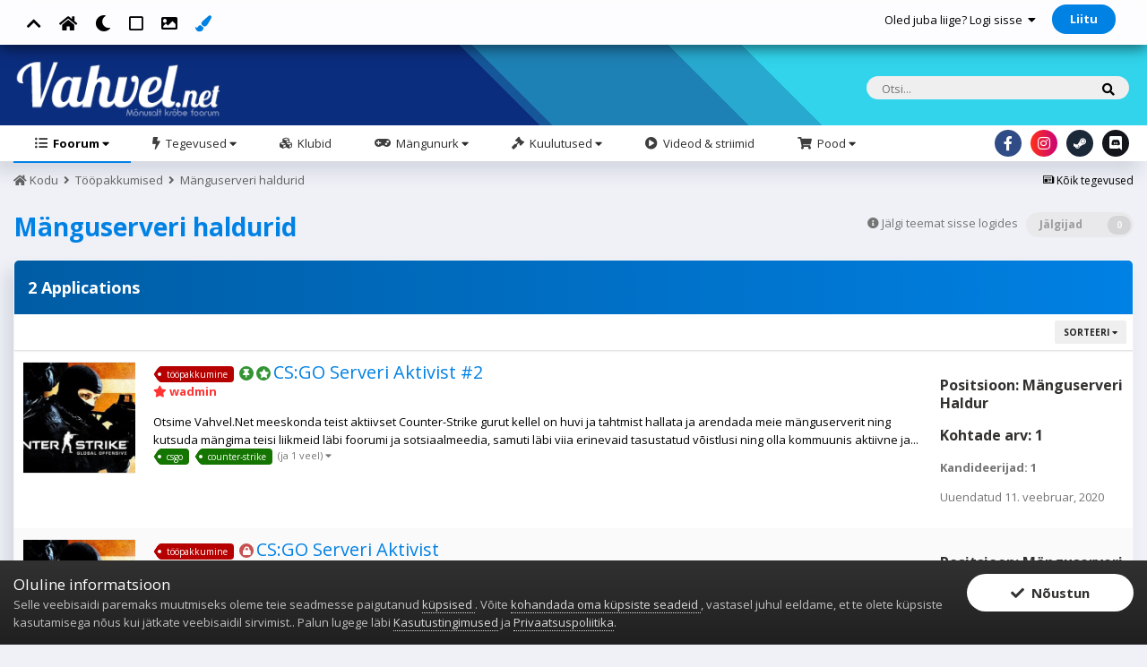

--- FILE ---
content_type: text/html;charset=UTF-8
request_url: https://vahvel.net/staffapplications/category/2-m%C3%A4nguserveri-haldurid/?sortby=sas_app_updated&sortdirection=desc
body_size: 18713
content:
<!DOCTYPE html>
<html id="aXenFDTEdition" lang="et-EE" dir="ltr" class="focus-post-bar focus-post-buttons tee">
	<head>
		<title>Mänguserveri haldurid - Vahvel.Net</title>
		
			<!-- Global site tag (gtag.js) - Google Analytics -->
<script async src="https://www.googletagmanager.com/gtag/js?id=UA-154561980-1"></script>
<script>
  window.dataLayer = window.dataLayer || [];
  function gtag(){dataLayer.push(arguments);}
  gtag('js', new Date());

  gtag('config', 'UA-154561980-1');
</script>
		
		<!--[if lt IE 9]>
			<link rel="stylesheet" type="text/css" href="https://vahvel.net/uploads/css_built_18/5e61784858ad3c11f00b5706d12afe52_ie8.css.e4e9935116ece0ba80693ece00004826.css">
		    <script src="//vahvel.net/applications/core/interface/html5shiv/html5shiv.js"></script>
		<![endif]-->
		
<meta charset="utf-8">

	<meta name="viewport" content="width=device-width, initial-scale=1">


	
	
		<meta property="og:image" content="https://vahvel.net/uploads/monthly_2019_12/vahvel-icon-256-c.png.13813819767d537b06e3b45e99e09215.png">
	


	<meta name="twitter:card" content="summary_large_image" />



	
		
	

	
		
			
				<meta name="description" content="">
			
		
	

	
		
			
				<meta property="og:title" content="Mänguserveri haldurid">
			
		
	

	
		
			
				<meta property="og:description" content="">
			
		
	

	
		
			
				<meta property="og:site_name" content="Vahvel.Net">
			
		
	

	
		
			
				<meta property="og:locale" content="et_EE">
			
		
	


	
		<link rel="canonical" href="https://vahvel.net/staffapplications/category/2-m%C3%A4nguserveri-haldurid/" />
	




<link rel="manifest" href="https://vahvel.net/manifest.webmanifest/">
<meta name="msapplication-config" content="https://vahvel.net/browserconfig.xml/">
<meta name="msapplication-starturl" content="/">
<meta name="application-name" content="Vahvel.Net">
<meta name="apple-mobile-web-app-title" content="Vahvel.Net">

	<meta name="theme-color" content="#ffffff">



	<link rel="mask-icon" href="https://vahvel.net/uploads/monthly_2019_12/vahvel-icon-w_svg.095f3493d496f8fd21d69c22106209c3" color="#ffffff">




	

	
		
			<link rel="icon" sizes="36x36" href="https://vahvel.net/uploads/monthly_2019_12/android-chrome-36x36.png">
		
	

	
		
			<link rel="icon" sizes="48x48" href="https://vahvel.net/uploads/monthly_2019_12/android-chrome-48x48.png">
		
	

	
		
			<link rel="icon" sizes="72x72" href="https://vahvel.net/uploads/monthly_2019_12/android-chrome-72x72.png">
		
	

	
		
			<link rel="icon" sizes="96x96" href="https://vahvel.net/uploads/monthly_2019_12/android-chrome-96x96.png">
		
	

	
		
			<link rel="icon" sizes="144x144" href="https://vahvel.net/uploads/monthly_2019_12/android-chrome-144x144.png">
		
	

	
		
			<link rel="icon" sizes="192x192" href="https://vahvel.net/uploads/monthly_2019_12/android-chrome-192x192.png">
		
	

	
		
			<link rel="icon" sizes="256x256" href="https://vahvel.net/uploads/monthly_2019_12/android-chrome-256x256.png">
		
	

	
		
			<link rel="icon" sizes="384x384" href="https://vahvel.net/uploads/monthly_2019_12/android-chrome-384x384.png">
		
	

	
		
			<link rel="icon" sizes="512x512" href="https://vahvel.net/uploads/monthly_2019_12/android-chrome-512x512.png">
		
	

	
		
			<meta name="msapplication-square70x70logo" content="https://vahvel.net/uploads/monthly_2019_12/msapplication-square70x70logo.png"/>
		
	

	
		
			<meta name="msapplication-TileImage" content="https://vahvel.net/uploads/monthly_2019_12/msapplication-TileImage.png"/>
		
	

	
		
			<meta name="msapplication-square150x150logo" content="https://vahvel.net/uploads/monthly_2019_12/msapplication-square150x150logo.png"/>
		
	

	
		
			<meta name="msapplication-wide310x150logo" content="https://vahvel.net/uploads/monthly_2019_12/msapplication-wide310x150logo.png"/>
		
	

	
		
			<meta name="msapplication-square310x310logo" content="https://vahvel.net/uploads/monthly_2019_12/msapplication-square310x310logo.png"/>
		
	

	
		
			
				<link rel="apple-touch-icon" href="https://vahvel.net/uploads/monthly_2019_12/apple-touch-icon-57x57.png">
			
		
	

	
		
			
				<link rel="apple-touch-icon" sizes="60x60" href="https://vahvel.net/uploads/monthly_2019_12/apple-touch-icon-60x60.png">
			
		
	

	
		
			
				<link rel="apple-touch-icon" sizes="72x72" href="https://vahvel.net/uploads/monthly_2019_12/apple-touch-icon-72x72.png">
			
		
	

	
		
			
				<link rel="apple-touch-icon" sizes="76x76" href="https://vahvel.net/uploads/monthly_2019_12/apple-touch-icon-76x76.png">
			
		
	

	
		
			
				<link rel="apple-touch-icon" sizes="114x114" href="https://vahvel.net/uploads/monthly_2019_12/apple-touch-icon-114x114.png">
			
		
	

	
		
			
				<link rel="apple-touch-icon" sizes="120x120" href="https://vahvel.net/uploads/monthly_2019_12/apple-touch-icon-120x120.png">
			
		
	

	
		
			
				<link rel="apple-touch-icon" sizes="144x144" href="https://vahvel.net/uploads/monthly_2019_12/apple-touch-icon-144x144.png">
			
		
	

	
		
			
				<link rel="apple-touch-icon" sizes="152x152" href="https://vahvel.net/uploads/monthly_2019_12/apple-touch-icon-152x152.png">
			
		
	

	
		
			
				<link rel="apple-touch-icon" sizes="180x180" href="https://vahvel.net/uploads/monthly_2019_12/apple-touch-icon-180x180.png">
			
		
	

		


	
		<link href="https://fonts.googleapis.com/css?family=Open%20Sans:300,300i,400,400i,700,700i" rel="stylesheet" referrerpolicy="origin">
	



	<link rel="stylesheet" href="https://vahvel.net/uploads/css_built_18/ece30dd3486fd2a5ab3c527b4b77fc42_moods.css.f75c6df371dc3e81ff810cc80053b651.css?v=d102f3cb73" media="all">

	<link rel="stylesheet" href="https://vahvel.net/uploads/css_built_18/341e4a57816af3ba440d891ca87450ff_framework.css.ec233057277694c4d2db83f52178617c.css?v=d102f3cb73" media="all">

	<link rel="stylesheet" href="https://vahvel.net/uploads/css_built_18/05e81b71abe4f22d6eb8d1a929494829_responsive.css.8035c72408a5ca4c211a824e89e2bdfe.css?v=d102f3cb73" media="all">

	<link rel="stylesheet" href="https://vahvel.net/uploads/css_built_18/20446cf2d164adcc029377cb04d43d17_flags.css.9ffc9d358b44e65afcb88bbcc3ea1676.css?v=d102f3cb73" media="all">

	<link rel="stylesheet" href="https://vahvel.net/uploads/css_built_18/f50e00d33c5184b8de852396507efd54_forumcover.css.862662fd6ceb066c9d0c4828b2709475.css?v=d102f3cb73" media="all">

	<link rel="stylesheet" href="https://vahvel.net/uploads/css_built_18/976820c38c5bcaf9bf7b6a8dc898910b_videobox.css.8a2970b4170327678bb0d2689098dc04.css?v=d102f3cb73" media="all">

	<link rel="stylesheet" href="https://vahvel.net/uploads/css_built_18/90eb5adf50a8c640f633d47fd7eb1778_core.css.a54f6e0b01d786f9f6db518ff756e005.css?v=d102f3cb73" media="all">

	<link rel="stylesheet" href="https://vahvel.net/uploads/css_built_18/5a0da001ccc2200dc5625c3f3934497d_core_responsive.css.66aad833e0b0944614ac22ab3ecadd00.css?v=d102f3cb73" media="all">

	<link rel="stylesheet" href="https://vahvel.net/uploads/css_built_18/f6c2e70b9ca9bb3683a2629adf2a13b9_feedback.css.aa4784b654e1f888d391b7aa703f3890.css?v=d102f3cb73" media="all">

	<link rel="stylesheet" href="https://vahvel.net/uploads/css_built_18/5759fe001a2d0fa364bf9b26bfecf02b_staffappsystem.css.1f8fa8c3d63d51033880cd32882e3ab9.css?v=d102f3cb73" media="all">

	<link rel="stylesheet" href="https://vahvel.net/uploads/css_built_18/046e14a7d0a24afbe332ca4f2f603d81_awards.css.db4430dd6e847705bd3b578121f8145e.css?v=d102f3cb73" media="all">




<link rel="stylesheet" href="https://vahvel.net/uploads/css_built_18/258adbb6e4f3e83cd3b355f84e3fa002_custom.css.59f830c5e57943c74396b12ea5c2c0b2.css?v=d102f3cb73" media="all">



      	<style id="aXenThemeColorCSS" type="text/css"></style>
		
		

	
	
		
		<link rel='shortcut icon' href='https://vahvel.net/uploads/monthly_2019_12/vahvel-icon-256-c.png' type="image/png" sizes="255x255">
	

		
<script src='https://vahvel.net/uploads/set_resources_18/4096f7b29b444ac8981209a942e825f6_jquery-3.5.0.min.js'></script>
<script src='https://vahvel.net/uploads/set_resources_18/4096f7b29b444ac8981209a942e825f6_jscolor.js'></script>
<script>
const ipsaXenhtml = document.getElementById('aXenFDTEdition');
function addClass(el, className) { if (el.classList) el.classList.add(className); else if (!hasClass(el, className)) el.className += ' ' + className; }
function getCookie(name) { var v = document.cookie.match('(^|;) ?' + name + '=([^;]*)(;|$)'); return v ? v[2] : null; }
function setCookie(name, value, days) { var d = new Date; d.setTime(d.getTime() + 24*60*60*1000*days); document.cookie = name + "=" + value + ";path=/;expires=" + d.toGMTString(); }
function deleteCookie(name) { setCookie(name, '', -1); }

let themeCookie = getCookie('VahvelDayNight');
if(themeCookie){ addClass(ipsaXenhtml, '' + themeCookie + ''); } else { addClass(ipsaXenhtml, 'ipsaXenTheme_Light'); }
let themeShape = getCookie('VahvelDayNightShapeChange');
if(themeShape){ addClass(ipsaXenhtml, '' + themeShape + ''); } else { addClass(ipsaXenhtml, 'ipsaXenShapeChange_Round'); }
  

	let themeHeader = getCookie('VahvelDayNightHeader');
	if(themeHeader){ addClass(ipsaXenhtml, '' + themeHeader + ''); } else { addClass(ipsaXenhtml, 'ipsaXenHeader_None'); }

  
$(document).ready(function(){

$(".ipsaXenThemeChange a").click(function(){
  let backgroundClass = $(this).attr("class");
  $("html").removeClass("ipsaXenTheme_Light ipsaXenTheme_Dark").addClass(backgroundClass);
  setCookie('VahvelDayNight', '' + backgroundClass + '', 365);
});
  

$(".ipsaXenShapeChange a").click(function(){
  let backgroundClass = $(this).attr("class");
  $("html").removeClass("ipsaXenShapeChange_Round ipsaXenShapeChange_Square").addClass(backgroundClass);
  setCookie('VahvelDayNightShapeChange', '' + backgroundClass + '', 365);
});
  
  
  
$(".ipsaXenHeader a").click(function(){
  let backgroundClass = $(this).attr("class");
  $("html").removeClass("ipsaXenHeader_None ipsaXenHeader_Profile").addClass(backgroundClass);
  setCookie('VahvelDayNightHeader', '' + backgroundClass + '', 365);
});
  
  
});
  
  
  
const aXenBackground = ".tee .ipsTable_sortable.ipsTable_sortableActive, .tee .ipsTooltip, .tee .ipsNavBar_primary > ul > li::after, .tee .bimChatbox.skin_white .bubbleMe, .tee ::selection, .tee ul.aXenTheme_Icon_Topics li .aXenTheme_Icon_Topics_Icon_Posts, .tee .ipsNavBar_secondary > li > a::after, .tee #aXenMobileBreadcrumb, .tee .cCalendar td.cCalendar_today, .tee .cCalendarWeek div.cCalendar_today, .tee .ipsType_sectionTitle, .tee .ipsItemStatus.ipsItemStatus_large.ipsItemStatus_read, .tee .ipsItemStatus.ipsItemStatus_large, .tee .ipsApp .ipsButton_primary, .tee ::-webkit-scrollbar-thumb, .tee .ipsScrollbar::-webkit-scrollbar-thumb, .tee .cAnnouncementIcon, .tee .ipsPagination .ipsPagination_page.ipsPagination_active a, .tee .ipsStreamItem_time, .tee .ipsStreamItem_terminator, .tee .ipsStream .ipsStreamItem_contentType, .tee .cPollVoteBar > span, .tee .ipsProgressBar_progress, .tee .cToken, .tee .ipsSelectTree [data-role='tokenList'] .cToken, .tee .ipsTabs, .tee .cForumList .ipsDataItem.ipsDataItem_unread:before, .tee .ipsCommentCount, .tee .ipsApp .ipsButton_normal, .tee .ipsCustomInput input:checked + span";

const aXenBorder = ".tee .ipsApp_front #aXenFooter h1:after, .tee .ipsApp_front #aXenFooter h2:after, .tee .ipsApp_front #aXenFooter h3:after, .tee .ipsApp_front #aXenFooter h4:after, .tee .ipsApp_front #aXenFooter h5:after, .tee .ipsApp_front #aXenFooter h6:after, .tee .ipsPagination .ipsPagination_page.ipsPagination_active a, .tee .ipsStream .ipsStreamItem_contentType, .tee .ipsNavBar_secondary > li > a:hover, .tee ul:not( .ipsMenu_keyNav ) .ipsMenu_item:not( .ipsMenu_itemClicked ):not( .ipsMenu_itemDisabled ) a:not( .ipsMenu_itemInline ):hover, .tee .ipsMenu_item[data-selected] a, .tee .ipsMenu_item[data-selected] span, .tee .ipsMenu_item.ipsMenu_hover, .tee .ipsSideMenu_item:not( .ipsSideMenu_itemActive ) a:hover, .tee a.ipsSideMenu_item:not( .ipsSideMenu_itemActive ):hover, .tee span.ipsSideMenu_item:not( .ipsSideMenu_itemActive ):hover, .tee .ipsCommentUnreadSeperator, .tee .ipsCustomInput input:checked + span";

const colorElements = ".tee .ipsSideMenu_subTitle, .tee .ipsSideMenu_title, .tee .ipsItemStatus:not( .ipsItemStatus_large ), .tee a, .tee .ipsType_pageTitle, .tee .ipsaXenBirthday, .tee #aXenFooter h1 span, .tee #aXenFooter h2 span, .tee #aXenFooter h3 span, .tee #aXenFooter h4 span, .tee #aXenFooter h5 span, .tee #aXenFooter h6 span, .tee .ipsPager_type, .tee .ipsPager .ipsPager_next a:after, .tee .ipsPager .ipsPager_prev a:after, .tee .ipsBreadcrumb > ul > li:hover > a > span > i, .tee .ipsBreadcrumb > ul > li:hover > a > i, .tee .ipsMenu_item[data-selected] a, .tee .ipsMenu_item[data-selected] span, .tee .ipsMenu_item.ipsMenu_hover, .tee #elUserLink_menu a:hover:before, .tee #elCreateNew_menu a:hover:before, .tee .ipsMenu_selectable .ipsMenu_item:not( .ipsMenu_itemNonSelect ).ipsMenu_itemChecked a:before, .tee .ipsMenu_selectable .ipsMenu_item:not( .ipsMenu_itemNonSelect ).ipsMenu_itemChecked > span:before, .tee .ipsMenu_selectable .ipsMenu_item:not( .ipsMenu_itemNonSelect ).ipsMenu_itemChecked button:before, .tee .ipsDataItem_subList li a:hover, .tee li.ipsDataItem_unread span i.fa-circle:before, .tee .ipsType_veryLarge, .tee .aXenIconJSActivite, .tee #aXenFooter a:hover";
  
const colorElementsImportant = ".tee .ipsMenu_item[data-selected] a, .tee .ipsMenu_item[data-selected] span, .tee .ipsMenu_item.ipsMenu_hover";
  
const aXenBorderTop = ".tee .ipsTooltip.ipsTooltip_top:after";
const aXenBorderBottom = ".tee .ipsTooltip.ipsTooltip_bottom:after";
const aXenBorderLeft = "";
const aXenBorderRight = "";

const aXenThemeColorCSS = document.getElementById('aXenThemeColorCSS');
let colorCookie = getCookie('VahvelDayNightColor');
if ( colorCookie ) {
	aXenThemeColorCSS.innerHTML = '' + aXenBackground + '{ background-color: #' + colorCookie + ' !important; }' + colorElements + '{ color: #' + colorCookie + '; }' + colorElementsImportant + '{ color: #' + colorCookie + ' !important; }' + aXenBorderTop + '{ border-color: #' + colorCookie + ' transparent transparent transparent !important; }' + aXenBorderBottom + '{ border-color: transparent transparent #' + colorCookie + ' transparent !important; }' + aXenBorderLeft + '{ border-color: transparent #' + colorCookie + ' transparent transparent !important; }' + aXenBorderRight + '{ border-color: transparent transparent transparent #' + colorCookie + ' !important; }' + aXenBorder + '{ border-color: #' + colorCookie + '; } #elUserNav{ padding: 0 !important; }';
}
else {
	aXenThemeColorCSS.innerHTML = '.aXenThemeColor{ display: none !important; }';
}
  
function update(picker) {
	setCookie('VahvelDayNightColor', picker, 365);
	$("#aXenThemeColorCSS").replaceWith('<style id="aXenThemeColorCSS" type="text/css">' + aXenBackground + '{ background-color: #' + picker + ' !important; }' + colorElementsImportant + '{ color: #' + picker + ' !important; }' + colorElements + '{ color: #' + picker + '; }' + aXenBorderTop + '{ border-color: #' + picker + ' transparent transparent transparent !important; }' + aXenBorderBottom + '{ border-color: transparent transparent #' + picker + ' transparent !important; }' + aXenBorderLeft + '{ border-color: transparent #' + picker + ' transparent transparent !important; }' + aXenBorderRight + '{ border-color: transparent transparent transparent #' + picker + ' !important; }' + colorElements + '{ color: #' + picker + '; }' + aXenBorder + '{ border-color: #' + picker + '; }</style>');
}

$(document).ready(function(){
	if ( colorCookie === undefined ){
		$('.jscolor').val( '#0081e4' );
	} else {
      $('.jscolor').val( colorCookie );
    }
	
	$(".aXenThemeColor a").click(function( event ) {
	    event.preventDefault();
	    deleteCookie( 'VahvelDayNightColor' );
	    $("#aXenThemeColorCSS").replaceWith('<style id="aXenThemeColorCSS" type="text/css">.aXenThemeColor{ display: none !important; }</style>');
	});
});
  
  
  
  

/* Navigation */            
function dropDownNavigation() {
  
  var navwidth = 0;
  var morewidth = $('.ipsNavBar_primary .aXenNavMore').outerWidth(true);
  $('.ipsNavBar_primary > ul > li:not(.aXenNavMore)').each(function() {
    navwidth += $(this).outerWidth( true ) + 2;
  });
  var availablespace = $('.ipsNavBar_primary').outerWidth(true) - morewidth;
  if (availablespace > 0 && navwidth > availablespace) {
    var lastItem = $('.ipsNavBar_primary > ul > li:not(.aXenNavMore)').last();
    lastItem.attr('data-width', lastItem.outerWidth(true));
    lastItem.prependTo($('.ipsNavBar_primary .aXenNavMore > ul'));
    dropDownNavigation();
  } else {
    var firstMoreElement = $('.ipsNavBar_primary li.aXenNavMore li').first();
    if (navwidth + firstMoreElement.data('width') < availablespace) {
      firstMoreElement.insertBefore($('.ipsNavBar_primary .aXenNavMore'));
    }
  }
  
  if ($('.aXenNavMore li').length > 0) {
    $('.aXenNavMore').removeClass('aXenNavHide');
  } else {
    $('.aXenNavMore').addClass('aXenNavHide');
  }
  
}

$(window).on('load',function(){
  $(".ipsNavBar_primary").removeClass("aXenNavLoad");
    dropDownNavigation();
});

$(window).on('resize',function(){
  dropDownNavigation();
});

;(function(e,t,n,r){e.fn.doubleTapToGo=function(r){if(!("ontouchstart"in t)&&!navigator.msMaxTouchPoints&&!navigator.userAgent.toLowerCase().match(/windows phone os 7/i))return false;this.each(function(){var t=false;e(this).on("click",function(n){var r=e(this);if(r[0]!=t[0]){n.preventDefault();t=r}});e(n).on("click touchstart MSPointerDown",function(n){var r=true,i=e(n.target).parents();for(var s=0;s<i.length;s++)if(i[s]==t[0])r=false;if(r)t=false})});return this}})(jQuery,window,document);

$('.ipsNavBar_primary > ul > li:has(ul)').doubleTapToGo();

  
  
window.onload = function() {
  const scrollTop = $(".aXenBackTop");
  

  
  function scrollAnimation() {
    $('html, body').animate({
      scrollTop: 0
    }, 800);
  }
  
  
  
  $(scrollTop).click(scrollAnimation);
};
  
</script>
		<link rel="stylesheet" href="https://use.fontawesome.com/releases/v5.13.0/css/all.css">
		<link rel="stylesheet" href="https://use.fontawesome.com/releases/v5.13.0/css/v4-shims.css">

	</head>
	<body class="ipsApp ipsApp_front ipsJS_none ipsClearfix" data-controller="core.front.core.app,plugins.minimizequote"  data-message=""  data-pageapp="staffappsystem" data-pagelocation="front" data-pagemodule="general" data-pagecontroller="browse" data-pageid="2" >
		<a href="#elContent" class="ipsHide" title="Go to main content on this page" accesskey="m">Mine sisusse</a>
		
<div class="aXenUserBarTop ipsResponsive_hidePhone ipsResponsive_hideTablet ipsClearfix">
	<div class="ipsLayout_container">
		<ul class="ipsList_inline ipsPos_left content-wrap">
			<li class="cUserNav_icon"><a class='aXenBackTop'><i class="fas fa-chevron-up"></i></a></li>
			<li class="cUserNav_icon"><a href="https://vahvel.net/" data-ipstooltip="" _title="Kodu"><i class="fas fa-home"></i></a></li>
			
				<li class="cUserNav_icon ipsaXenThemeChange ipsaXenTheme_Dark"><a data-ipstooltip="" _title="Change to Dark" class='ipsaXenTheme_Dark'><i class="fas fa-moon"></i></a></li>
				<li class="cUserNav_icon ipsaXenThemeChange ipsaXenTheme_Light"><a data-ipstooltip="" _title="Change to Light" class='ipsaXenTheme_Light'><i class="fas fa-moon" style="    color: #ffe200;"></i></a></li>
			
			
			<li class="cUserNav_icon ipsaXenShapeChange ipsaXenShapeChange_Round"><a data-ipstooltip="" _title="Change shape to Round" class='ipsaXenShapeChange_Round'><i class="far fa-circle"></i></a></li>
			<li class="cUserNav_icon ipsaXenShapeChange ipsaXenShapeChange_Square"><a data-ipstooltip="" _title="Change the shape to a Square" class='ipsaXenShapeChange_Square'><i class="far fa-square"></i></a></li>
			
			  
				<li class="cUserNav_icon ipsaXenHeader ipsaXenHeader_None"><a data-ipstooltip="" _title="Change the Header to default" class='ipsaXenHeader_None'><i class="fas fa-image aXenIconJSActivite"></i></a></li>
				<li class="cUserNav_icon ipsaXenHeader ipsaXenHeader_Profile"><a data-ipstooltip="" _title="Change the Header to your own" class='ipsaXenHeader_Profile'><i class="fas fa-image"></i></a></li>
			
			
				<li><a href='#'><i class='fa fa-paint-brush'></i></a><input class='jscolor' value='000000' onchange='update(this.jscolor)' data-ipstooltip="" _title="Change color"></li>
				<li class='aXenThemeColor'><a href='#' data-ipstooltip="" _title="Restore default color"><i class='fa fa-refresh'></i></a></li>
			
		</ul>
		

	<ul id="elUserNav" class="ipsList_inline cSignedOut ipsClearfix ipsResponsive_hidePhone ipsResponsive_block">
		
		
	


	<li class='cUserNav_icon ipsHide' id='elCart_container'></li>
	<li class='elUserNav_sep ipsHide' id='elCart_sep'></li>

<li id="elSignInLink">
			<a href="https://vahvel.net/login/" data-ipsmenu-closeonclick="false" data-ipsmenu id="elUserSignIn">
				Oled juba liige? Logi sisse  <i class="fa fa-caret-down"></i>
			</a>
			
<div id='elUserSignIn_menu' class='ipsMenu ipsMenu_auto ipsHide'>
	<form accept-charset='utf-8' method='post' action='https://vahvel.net/login/' data-controller="core.global.core.login">
		<input type="hidden" name="csrfKey" value="a3f0f653f99a4ff51b1d38985cdc6178">
		<input type="hidden" name="ref" value="aHR0cHM6Ly92YWh2ZWwubmV0L3N0YWZmYXBwbGljYXRpb25zL2NhdGVnb3J5LzItbSVDMyVBNG5ndXNlcnZlcmktaGFsZHVyaWQvP3NvcnRieT1zYXNfYXBwX3VwZGF0ZWQmc29ydGRpcmVjdGlvbj1kZXNj">
		<div data-role="loginForm">
			
			
			
				<div class='ipsColumns ipsColumns_noSpacing'>
					<div class='ipsColumn ipsColumn_wide' id='elUserSignIn_internal'>
						
<div class="ipsPad ipsForm ipsForm_vertical">
	<h4 class="ipsType_sectionHead">Logi sisse</h4>
	<br><br>
	<ul class='ipsList_reset'>
		<li class="ipsFieldRow ipsFieldRow_noLabel ipsFieldRow_fullWidth">
			
			
				<input type="text" placeholder="Kasutajanimi või e-posti aadress" name="auth" autocomplete="email">
			
		</li>
		<li class="ipsFieldRow ipsFieldRow_noLabel ipsFieldRow_fullWidth">
			<input type="password" placeholder="Salasõna" name="password" autocomplete="current-password">
		</li>
		<li class="ipsFieldRow ipsFieldRow_checkbox ipsClearfix">
			<span class="ipsCustomInput">
				<input type="checkbox" name="remember_me" id="remember_me_checkbox" value="1" checked aria-checked="true">
				<span></span>
			</span>
			<div class="ipsFieldRow_content">
				<label class="ipsFieldRow_label" for="remember_me_checkbox">Mäleta mind</label>
				<span class="ipsFieldRow_desc">Ei soovitata ühiskasutatavates arvutites</span>
			</div>
		</li>
		
			<li class="ipsFieldRow ipsFieldRow_checkbox ipsClearfix">
				<span class="ipsCustomInput">
					<input type="checkbox" name="anonymous" id="anonymous_checkbox" value="1" aria-checked="false">
					<span></span>
				</span>
				<div class="ipsFieldRow_content">
					<label class="ipsFieldRow_label" for="anonymous_checkbox">Logi sisse anonüümselt</label>
				</div>
			</li>
		
		<li class="ipsFieldRow ipsFieldRow_fullWidth">
			<br>
			<button type="submit" name="_processLogin" value="usernamepassword" class="ipsButton ipsButton_primary ipsButton_small" id="elSignIn_submit">Logi sisse</button>
			
				<br>
				<p class="ipsType_right ipsType_small">
					
						<a href='https://vahvel.net/lostpassword/' data-ipsDialog data-ipsDialog-title='Unustasid salasõna?'>
					
					Unustasid salasõna?</a>
				</p>
			
		</li>
	</ul>
</div>
					</div>
					<div class='ipsColumn ipsColumn_wide'>
						<div class='ipsPad' id='elUserSignIn_external'>
							<div class='ipsAreaBackground_light ipsPad_half'>
								
									<p class='ipsType_reset ipsType_small ipsType_center'><strong>või logi sisse mõne teenuse abil</strong></p>
								
								
									<div class='ipsPad_half ipsType_center'>
										

<button type="submit" name="_processLogin" value="3" class='ipsButton ipsButton_verySmall ipsButton_fullWidth ipsSocial ' style="background-color: #171a21">
	
		<span class='ipsSocial_icon'>
			
				<i class='fa fa-steam'></i>
			
		</span>
		<span class='ipsSocial_text'>Logi sisse Steamiga</span>
	
</button>
									</div>
								
									<div class='ipsPad_half ipsType_center'>
										

<button type="submit" name="_processLogin" value="5" class='ipsButton ipsButton_verySmall ipsButton_fullWidth ipsSocial ipsSocial_facebook' style="background-color: #3a579a">
	
		<span class='ipsSocial_icon'>
			
				<i class='fa fa-facebook-official'></i>
			
		</span>
		<span class='ipsSocial_text'>Logi sisse Facebook'iga</span>
	
</button>
									</div>
								
									<div class='ipsPad_half ipsType_center'>
										

<button type="submit" name="_processLogin" value="6" class='ipsButton ipsButton_verySmall ipsButton_fullWidth ipsSocial ipsSocial_google' style="background-color: #4285F4">
	
		<span class='ipsSocial_icon'>
			
				<i class='fa fa-google'></i>
			
		</span>
		<span class='ipsSocial_text'>Logi sisse Google'iga</span>
	
</button>
									</div>
								
									<div class='ipsPad_half ipsType_center'>
										

<button type="submit" name="_processLogin" value="7" class='ipsButton ipsButton_verySmall ipsButton_fullWidth ipsSocial ipsSocial_microsoft' style="background-color: #008b00">
	
		<span class='ipsSocial_icon'>
			
				<i class='fa fa-windows'></i>
			
		</span>
		<span class='ipsSocial_text'>Logi sisse Microsoft'iga</span>
	
</button>
									</div>
								
									<div class='ipsPad_half ipsType_center'>
										

<button type="submit" name="_processLogin" value="8" class='ipsButton ipsButton_verySmall ipsButton_fullWidth ipsSocial ' style="background-color: #81B71A">
	
		<span class='ipsSocial_icon'>
			
				<i class='fa fa-spotify'></i>
			
		</span>
		<span class='ipsSocial_text'>Logi sisse Spotifyga</span>
	
</button>
									</div>
								
							</div>
						</div>
					</div>
				</div>
			
		</div>
	</form>
</div>
		</li>
		
			<li>
				
					<a href="https://vahvel.net/register/" data-ipsdialog data-ipsdialog-size="narrow" data-ipsdialog-title="Liitu"  id="elRegisterButton" class="ipsButton ipsButton_normal ipsButton_primary">Liitu</a>
				
			</li>
		
	</ul>

	</div>
</div>

<style>           
.ipsaXenBackground_Profile body {  
	
	
	background-image: url(https://vahvel.net/uploads/set_resources_18/84c1e40ea0e759e3f1505eb1788ddf3c_pattern.png);
	background-size: cover;
	background-position: 50% 50%;
	background-repeat: no-repeat;
	background-attachment: fixed;
}    
.ipsaXenHeader_Profile #ipsLayout_header header {  
	
	
	background-image: url(https://vahvel.net/uploads/set_resources_18/84c1e40ea0e759e3f1505eb1788ddf3c_pattern.png);
	background-size: cover;
	background-position: 50% 50%;
	background-repeat: no-repeat;
	background-attachment: fixed;
} 
.tee body {content: "ips1s2k_tee_body";}
.tee .content-wrap {content: "ips1s2k_tee_content-wrap";}
</style> 
		<div id="ipsLayout_header" class="ipsClearfix">
			
<ul id='elMobileNav' class='ipsList_inline ipsResponsive_hideDesktop ipsResponsive_block' data-controller='core.front.core.mobileNav'>
	
		
			
			
				
  					
					<li class="ipsPos_left ipsClearfix">
						<a href="https://vahvel.net/staffapplications/">
							<i class="fa fa-arrow-left"></i>
						</a>
					</li>
  					
				
				
			
				
				
			
		
	
	
	
	
	
		<li class='cUserNav_icon'><a href='#'><i class='fa fa-paint-brush'></i></a><input class='jscolor' value='000000' onchange='update(this.jscolor)' data-ipstooltip _title="Change color"></li>
		<li class='cUserNav_icon aXenThemeColor'><a href='#' data-ipstooltip _title="Restore default color"><i class='fa fa-refresh'></i></a></li>
	
	
		
		<li >
			<a data-action="defaultStream" class='ipsType_light'  href='https://vahvel.net/discover/'><i class='icon-newspaper'></i></a>
		</li>
	
	
	
	
	
		<li class='ipsJS_show'>
			<a href='https://vahvel.net/search/'><i class='fa fa-search'></i></a>
		</li>
	
	
	
  	
  		<li class="cGoToTop cUserNav_icon"><a class='aXenBackTop'><i class="fas fa-arrow-up"></i></a></li>
  	
  	
	<li data-ipsDrawer data-ipsDrawer-drawerElem='#elMobileDrawer'>
		<a href='#'>
			
			
				
			
			
			
			<i class='fa fa-navicon'></i>
		</a>
	</li>
</ul>
          	<header>
<div class='ipsLayout_container'>
	<div class='aXenHeader_Logo'>


<a href='https://vahvel.net/' id='elLogo' accesskey='1'><img src="https://vahvel.net/uploads/monthly_2020_03/logo-w.png.c8e0637b913e2733b3416a3a646d6a1a.png" alt='Vahvel.Net'></a>
</div>
		
		<div class="ipsPos_right">
			
      			

	<div id="elSearchWrapper">
		<div id='elSearch' class='' data-controller='core.front.core.quickSearch'>
			<form accept-charset='utf-8' action='//vahvel.net/search/?do=quicksearch' method='post'>
				<input type='search' id='elSearchField' placeholder='Otsi...' name='q' autocomplete='off'>
				<button class='cSearchSubmit' type="submit"><i class="fa fa-search"></i></button>
				<div id="elSearchExpanded">
					<div class="ipsMenu_title">
						Otsi siit
					</div>
					<ul class="ipsSideMenu_list ipsSideMenu_withRadios ipsSideMenu_small ipsType_normal" data-ipsSideMenu data-ipsSideMenu-type="radio" data-ipsSideMenu-responsive="false" data-role="searchContexts">
						<li>
							<span class='ipsSideMenu_item ipsSideMenu_itemActive' data-ipsMenuValue='all'>
								<input type="radio" name="type" value="all" checked id="elQuickSearchRadio_type_all">
								<label for='elQuickSearchRadio_type_all' id='elQuickSearchRadio_type_all_label'>Kõikjal</label>
							</span>
						</li>
						
						
							<li>
								<span class='ipsSideMenu_item' data-ipsMenuValue='staffappsystem_applicationrecord'>
									<input type="radio" name="type" value="staffappsystem_applicationrecord" id="elQuickSearchRadio_type_staffappsystem_applicationrecord">
									<label for='elQuickSearchRadio_type_staffappsystem_applicationrecord' id='elQuickSearchRadio_type_staffappsystem_applicationrecord_label'>Positsioonid</label>
								</span>
							</li>
						
						
							
								<li>
									<span class='ipsSideMenu_item' data-ipsMenuValue='contextual_{&quot;type&quot;:&quot;staffappsystem_applicationrecord&quot;,&quot;nodes&quot;:2}'>
										<input type="radio" name="type" value='contextual_{&quot;type&quot;:&quot;staffappsystem_applicationrecord&quot;,&quot;nodes&quot;:2}' id='elQuickSearchRadio_type_contextual_ce4e12f5aab0f9e2cf726b309779eeb4'>
										<label for='elQuickSearchRadio_type_contextual_ce4e12f5aab0f9e2cf726b309779eeb4' id='elQuickSearchRadio_type_contextual_ce4e12f5aab0f9e2cf726b309779eeb4_label'>See kategooria</label>
									</span>
								</li>
							
						
						<li data-role="showMoreSearchContexts">
							<span class='ipsSideMenu_item' data-action="showMoreSearchContexts" data-exclude="staffappsystem_applicationrecord">
								Rohkem valikuid...
							</span>
						</li>
					</ul>
					<div class="ipsMenu_title">
						Otsi tulemusi mis sisaldab...
					</div>
					<ul class='ipsSideMenu_list ipsSideMenu_withRadios ipsSideMenu_small ipsType_normal' role="radiogroup" data-ipsSideMenu data-ipsSideMenu-type="radio" data-ipsSideMenu-responsive="false" data-filterType='andOr'>
						
							<li>
								<span class='ipsSideMenu_item ipsSideMenu_itemActive' data-ipsMenuValue='or'>
									<input type="radio" name="search_and_or" value="or" checked id="elRadio_andOr_or">
									<label for='elRadio_andOr_or' id='elField_andOr_label_or'><em>Ükskõik</em> milline minu otsingusõnadest</label>
								</span>
							</li>
						
							<li>
								<span class='ipsSideMenu_item ' data-ipsMenuValue='and'>
									<input type="radio" name="search_and_or" value="and"  id="elRadio_andOr_and">
									<label for='elRadio_andOr_and' id='elField_andOr_label_and'><em>Kõik</em> minu otsingusõnad</label>
								</span>
							</li>
						
					</ul>
					<div class="ipsMenu_title">
						Otsi tulemusi...
					</div>
					<ul class='ipsSideMenu_list ipsSideMenu_withRadios ipsSideMenu_small ipsType_normal' role="radiogroup" data-ipsSideMenu data-ipsSideMenu-type="radio" data-ipsSideMenu-responsive="false" data-filterType='searchIn'>
						<li>
							<span class='ipsSideMenu_item ipsSideMenu_itemActive' data-ipsMenuValue='all'>
								<input type="radio" name="search_in" value="all" checked id="elRadio_searchIn_and">
								<label for='elRadio_searchIn_and' id='elField_searchIn_label_all'>Sisu pealkirjadest ja sisust</label>
							</span>
						</li>
						<li>
							<span class='ipsSideMenu_item' data-ipsMenuValue='titles'>
								<input type="radio" name="search_in" value="titles" id="elRadio_searchIn_titles">
								<label for='elRadio_searchIn_titles' id='elField_searchIn_label_titles'>Ainult sisu pealkirjadest</label>
							</span>
						</li>
					</ul>
				</div>
			</form>
		</div>
	</div>

      		
        </div>
		
</div>
</header>
          	


<nav>
	<div class="ipsLayout_container">
      
        
      
      
		<div class='ipsNavBar_primary aXenNavLoad'>
			<ul class='vn-primary-navbar' data-role="primaryNavBar">
				
					


	
		
		
			
		
		<li class='ipsNavBar_active' data-active id='elNavSecondary_1' data-role="navBarItem" data-navApp="core" data-navExt="CustomItem">
			
			
				<a href="https://vahvel.net"  data-navItem-id="1" data-navDefault class='nav-arrow'>
					Foorum <i class='fa fa-caret-down'></i>
				</a>
			
			
				<ul class='ipsNavBar_secondary ' data-role='secondaryNavBar'>
					


	
		
		
		<li  id='elNavSecondary_10' data-role="navBarItem" data-navApp="forums" data-navExt="Forums">
			
			
				<a href="https://vahvel.net"  data-navItem-id="10"  >
					Foorumid
				</a>
			
			
		</li>
	
	

	
		
		
		<li  id='elNavSecondary_29' data-role="navBarItem" data-navApp="calendar" data-navExt="Calendar">
			
			
				<a href="https://vahvel.net/calendar/"  data-navItem-id="29"  >
					Kalender
				</a>
			
			
		</li>
	
	

	
		
		
		<li  id='elNavSecondary_42' data-role="navBarItem" data-navApp="raffles" data-navExt="Raffles">
			
			
				<a href="https://vahvel.net/raffles/"  data-navItem-id="42"  >
					Loosimised
				</a>
			
			
		</li>
	
	

	
		
		
		<li  id='elNavSecondary_30' data-role="navBarItem" data-navApp="core" data-navExt="Guidelines">
			
			
				<a href="https://vahvel.net/guidelines/"  data-navItem-id="30"  >
					Reeglid
				</a>
			
			
		</li>
	
	

	
		
		
		<li  id='elNavSecondary_32' data-role="navBarItem" data-navApp="core" data-navExt="OnlineUsers">
			
			
				<a href="https://vahvel.net/online/"  data-navItem-id="32"  >
					Online liikmed
				</a>
			
			
		</li>
	
	

	
		
		
		<li  id='elNavSecondary_34' data-role="navBarItem" data-navApp="feedback" data-navExt="Feedback">
			
			
				<a href="https://vahvel.net/feedback/"  data-navItem-id="34"  >
					Tagasiside
				</a>
			
			
		</li>
	
	

	
		
		
		<li  id='elNavSecondary_33' data-role="navBarItem" data-navApp="core" data-navExt="Leaderboard">
			
			
				<a href="https://vahvel.net/leaderboard/"  data-navItem-id="33"  >
					Edetabel
				</a>
			
			
		</li>
	
	

	
		
		
		<li  id='elNavSecondary_54' data-role="navBarItem" data-navApp="awards" data-navExt="Awards">
			
			
				<a href="https://vahvel.net/awards/"  data-navItem-id="54"  >
					Auhinnad
				</a>
			
			
		</li>
	
	

	
		
		
		<li  id='elNavSecondary_31' data-role="navBarItem" data-navApp="core" data-navExt="StaffDirectory">
			
			
				<a href="https://vahvel.net/staff/"  data-navItem-id="31"  >
					Meeskond
				</a>
			
			
		</li>
	
	

	
		
		
			
		
		<li class='ipsNavBar_active' data-active id='elNavSecondary_43' data-role="navBarItem" data-navApp="staffappsystem" data-navExt="Applications">
			
			
				<a href="https://vahvel.net/staffapplications/"  data-navItem-id="43" data-navDefault >
					Tööpakkumised
				</a>
			
			
		</li>
	
	

					<li class='ipsHide' id='elNavigationMore_1' data-role='navMore'>
						<a href='#' data-ipsMenu data-ipsMenu-appendTo='#elNavigationMore_1' id='elNavigationMore_1_dropdown'>... <i class='fa fa-caret-down'></i></a>
						<ul class='ipsHide ipsMenu ipsMenu_auto' id='elNavigationMore_1_dropdown_menu' data-role='moreDropdown'></ul>
					</li>
				</ul>
			
		</li>
	
	

	
	

	
		
		
		<li  id='elNavSecondary_2' data-role="navBarItem" data-navApp="core" data-navExt="CustomItem">
			
			
				<a href="https://vahvel.net/discover/"  data-navItem-id="2"  class='nav-arrow'>
					Tegevused <i class='fa fa-caret-down'></i>
				</a>
			
			
				<ul class='ipsNavBar_secondary ipsHide' data-role='secondaryNavBar'>
					


	
		
		
		<li  id='elNavSecondary_4' data-role="navBarItem" data-navApp="core" data-navExt="AllActivity">
			
			
				<a href="https://vahvel.net/discover/"  data-navItem-id="4"  >
					Kõik tegevused
				</a>
			
			
		</li>
	
	

	
	

	
	

	
	

	
		
		
		<li  id='elNavSecondary_9' data-role="navBarItem" data-navApp="core" data-navExt="Promoted">
			
			
				<a href="https://vahvel.net/ourpicks/"  data-navItem-id="9"  >
					Meie väljavalitud
				</a>
			
			
		</li>
	
	

	
		
		
		<li  id='elNavSecondary_8' data-role="navBarItem" data-navApp="core" data-navExt="Search">
			
			
				<a href="https://vahvel.net/search/"  data-navItem-id="8"  >
					Otsi
				</a>
			
			
		</li>
	
	

					<li class='ipsHide' id='elNavigationMore_2' data-role='navMore'>
						<a href='#' data-ipsMenu data-ipsMenu-appendTo='#elNavigationMore_2' id='elNavigationMore_2_dropdown'>... <i class='fa fa-caret-down'></i></a>
						<ul class='ipsHide ipsMenu ipsMenu_auto' id='elNavigationMore_2_dropdown_menu' data-role='moreDropdown'></ul>
					</li>
				</ul>
			
		</li>
	
	

	
		
		
		<li  id='elNavSecondary_3' data-role="navBarItem" data-navApp="core" data-navExt="Clubs">
			
			
				<a href="https://vahvel.net/clubs/"  data-navItem-id="3"  >
					Klubid
				</a>
			
			
		</li>
	
	

	
		
		
		<li  id='elNavSecondary_71' data-role="navBarItem" data-navApp="core" data-navExt="CustomItem">
			
			
				<a href="https://vahvel.net/index.php?app=gflcore&amp;module=servers&amp;controller=server"  data-navItem-id="71"  class='nav-arrow'>
					Mängunurk <i class='fa fa-caret-down'></i>
				</a>
			
			
				<ul class='ipsNavBar_secondary ipsHide' data-role='secondaryNavBar'>
					


	
		
		
		<li  id='elNavSecondary_72' data-role="navBarItem" data-navApp="core" data-navExt="Menu">
			
			
				<a href="#" id="elNavigation_72" data-ipsMenu data-ipsMenu-appendTo='#elNavSecondary_71' data-ipsMenu-activeClass='ipsNavActive_menu' data-navItem-id="72" >
					Kõik mängud <i class="fa fa-caret-down"></i>
				</a>
				<ul id="elNavigation_72_menu" class="ipsMenu ipsMenu_auto ipsHide">
					

	
		
			<li class='ipsMenu_item' >
				<a href='https://vahvel.net/forum/39-m%C3%A4ngud-%C3%BCldine/' >
					Mängud üldine
				</a>
			</li>
		
	

	
		
			<li class='ipsMenu_item' >
				<a href='https://vahvel.net/forum/145-counter-strike/' >
					Counter-Strike
				</a>
			</li>
		
	

	
		
			<li class='ipsMenu_item' >
				<a href='https://vahvel.net/forum/64-minecraft/' >
					Minecraft
				</a>
			</li>
		
	

	
		
			<li class='ipsMenu_item' >
				<a href='https://vahvel.net/forum/9-runescape/' >
					RuneScape
				</a>
			</li>
		
	

	
		
			<li class='ipsMenu_item' >
				<a href='https://vahvel.net/forum/198-gta-5/' >
					GTA 5
				</a>
			</li>
		
	

	
		
			<li class='ipsMenu_item' >
				<a href='https://vahvel.net/forum/52-gta-san-andreas-multiplayer/' >
					GTA San Andreas
				</a>
			</li>
		
	

	
		
			<li class='ipsMenu_item' >
				<a href='https://vahvel.net/forum/70-league-of-legends/' >
					League of Legends
				</a>
			</li>
		
	

				</ul>
			
			
		</li>
	
	

	
		
		
		<li  id='elNavSecondary_78' data-role="navBarItem" data-navApp="tournaments" data-navExt="tournaments">
			
			
				<a href="https://vahvel.net/tournaments/"  data-navItem-id="78"  >
					Turniirid
				</a>
			
			
		</li>
	
	

	
		
		
		<li  id='elNavSecondary_79' data-role="navBarItem" data-navApp="tournaments" data-navExt="teams">
			
			
				<a href="https://vahvel.net/tournaments/teams/"  data-navItem-id="79"  >
					Turniiri meeskonnad
				</a>
			
			
		</li>
	
	

					<li class='ipsHide' id='elNavigationMore_71' data-role='navMore'>
						<a href='#' data-ipsMenu data-ipsMenu-appendTo='#elNavigationMore_71' id='elNavigationMore_71_dropdown'>... <i class='fa fa-caret-down'></i></a>
						<ul class='ipsHide ipsMenu ipsMenu_auto' id='elNavigationMore_71_dropdown_menu' data-role='moreDropdown'></ul>
					</li>
				</ul>
			
		</li>
	
	

	
		
		
		<li  id='elNavSecondary_46' data-role="navBarItem" data-navApp="sdsalespro" data-navExt="Offers">
			
			
				<a href="https://vahvel.net/offers/"  data-navItem-id="46"  class='nav-arrow'>
					Kuulutused <i class='fa fa-caret-down'></i>
				</a>
			
			
				<ul class='ipsNavBar_secondary ipsHide' data-role='secondaryNavBar'>
					


	
	

	
		
		
		<li  id='elNavSecondary_48' data-role="navBarItem" data-navApp="sdsalespro" data-navExt="Collection">
			
			
				<a href="https://vahvel.net/offers/collections/"  data-navItem-id="48"  >
					Kogumikud
				</a>
			
			
		</li>
	
	

	
		
		
		<li  id='elNavSecondary_49' data-role="navBarItem" data-navApp="sdsalespro" data-navExt="Wishlist">
			
			
				<a href="https://vahvel.net/offers/wishlist/"  data-navItem-id="49"  >
					Soovinimekiri
				</a>
			
			
		</li>
	
	

	
	

	
		
		
		<li  id='elNavSecondary_51' data-role="navBarItem" data-navApp="sdsalespro" data-navExt="Archive">
			
			
				<a href="https://vahvel.net/offers/archive/"  data-navItem-id="51"  >
					Arhiiv
				</a>
			
			
		</li>
	
	

	
		
		
		<li  id='elNavSecondary_52' data-role="navBarItem" data-navApp="sdsalespro" data-navExt="News">
			
			
				<a href="https://vahvel.net/offers/all-news/"  data-navItem-id="52"  >
					Uudised
				</a>
			
			
		</li>
	
	

	
		
		
		<li  id='elNavSecondary_53' data-role="navBarItem" data-navApp="sdsalespro" data-navExt="Faq">
			
			
				<a href="https://vahvel.net/offers/faqs/"  data-navItem-id="53"  >
					KKK
				</a>
			
			
		</li>
	
	

					<li class='ipsHide' id='elNavigationMore_46' data-role='navMore'>
						<a href='#' data-ipsMenu data-ipsMenu-appendTo='#elNavigationMore_46' id='elNavigationMore_46_dropdown'>... <i class='fa fa-caret-down'></i></a>
						<ul class='ipsHide ipsMenu ipsMenu_auto' id='elNavigationMore_46_dropdown_menu' data-role='moreDropdown'></ul>
					</li>
				</ul>
			
		</li>
	
	

	
		
		
		<li  id='elNavSecondary_83' data-role="navBarItem" data-navApp="videobox" data-navExt="Videobox">
			
			
				<a href="https://vahvel.net/video/"  data-navItem-id="83"  >
					Videod & striimid
				</a>
			
			
		</li>
	
	

	
		
		
		<li  id='elNavSecondary_11' data-role="navBarItem" data-navApp="nexus" data-navExt="Store">
			
			
				<a href="https://vahvel.net/store/"  data-navItem-id="11"  class='nav-arrow'>
					Pood <i class='fa fa-caret-down'></i>
				</a>
			
			
				<ul class='ipsNavBar_secondary ipsHide' data-role='secondaryNavBar'>
					


	
		
		
		<li  id='elNavSecondary_12' data-role="navBarItem" data-navApp="nexus" data-navExt="Store">
			
			
				<a href="https://vahvel.net/store/"  data-navItem-id="12"  >
					Pood
				</a>
			
			
		</li>
	
	

	
		
		
		<li  id='elNavSecondary_13' data-role="navBarItem" data-navApp="nexus" data-navExt="Gifts">
			
			
				<a href="https://vahvel.net/store/gift-cards/"  data-navItem-id="13"  >
					Kinkekaardid
				</a>
			
			
		</li>
	
	

	
		
		
		<li  id='elNavSecondary_62' data-role="navBarItem" data-navApp="core" data-navExt="Menu">
			
			
				<a href="#" id="elNavigation_62" data-ipsMenu data-ipsMenu-appendTo='#elNavSecondary_11' data-ipsMenu-activeClass='ipsNavActive_menu' data-navItem-id="62" >
					Punktid ja Pank <i class="fa fa-caret-down"></i>
				</a>
				<ul id="elNavigation_62_menu" class="ipsMenu ipsMenu_auto ipsHide">
					

	
		
			<li class='ipsMenu_item' >
				<a href='https://vahvel.net/membersshop/' >
					Punktipood
				</a>
			</li>
		
	

	
		
			<li class='ipsMenu_item' >
				<a href='https://vahvel.net/membersshop/myitems/' >
					Minu tellimused
				</a>
			</li>
		
	

	
		
			<li class='ipsMenu_item' >
				<a href='https://vahvel.net/membersshop/rewards/' >
					Auhinnad & logid
				</a>
			</li>
		
	

	
		
			<li class='ipsMenu_item' >
				<a href='https://vahvel.net/membersshop/members/bank/' >
					Punktipank
				</a>
			</li>
		
	

	
		
			<li class='ipsMenu_item' >
				<a href='https://vahvel.net/membersshop/statistics/' >
					Statistika
				</a>
			</li>
		
	

				</ul>
			
			
		</li>
	
	

	
		
		
		<li  id='elNavSecondary_14' data-role="navBarItem" data-navApp="nexus" data-navExt="Subscriptions">
			
			
				<a href="https://vahvel.net/subscriptions/"  data-navItem-id="14"  >
					VIP Klubi
				</a>
			
			
		</li>
	
	

	
		
		
		<li  id='elNavSecondary_15' data-role="navBarItem" data-navApp="nexus" data-navExt="Donations">
			
			
				<a href="https://vahvel.net/clients/donations/"  data-navItem-id="15"  >
					Annetused
				</a>
			
			
		</li>
	
	

	
	

	
	

	
	

	
	

	
	

					<li class='ipsHide' id='elNavigationMore_11' data-role='navMore'>
						<a href='#' data-ipsMenu data-ipsMenu-appendTo='#elNavigationMore_11' id='elNavigationMore_11_dropdown'>... <i class='fa fa-caret-down'></i></a>
						<ul class='ipsHide ipsMenu ipsMenu_auto' id='elNavigationMore_11_dropdown_menu' data-role='moreDropdown'></ul>
					</li>
				</ul>
			
		</li>
	
	

	                <li class='aXenNavMore aXenNavHide' id='elNavigationMore' data-role='navMore'>
                	<a href="#"> ... <i class="fa fa-caret-down"></i></a>
                	<ul class='ipsNavBar_secondary'></ul>
				</li>
					            
			</ul>
		</div>
      
        
      		
          		

<div class="ipsResponsive_hideTablet ipsResponsive_hidePhone aXenSocialIcons">
  <a target="_blank" href="https://facebook.com/vahvelfoorum" data-ipstooltip="" _title="Facebook"><i class="fab fa-facebook-f"></i></a>
<a target="_blank" href="https://instagram.com/vahvelfoorum" data-ipstooltip="" _title="Instagram"><i class="fab fa-instagram"></i></a>
<a target="_blank" href="https://steamcommunity.com/groups/vahvel-net" data-ipstooltip="" _title="Steam"><i class="fab fa-steam-symbol"></i></a>
<a target="_blank" href="https://vahvel.net/discord/invite/JHSab2k/" data-ipstooltip="" _title="Discord"><i class="fab fa-discord"></i></a>
</div>

      		
        
      
      
	</div>
</nav>





		</div>
			
		<main id="ipsLayout_body" class="ipsLayout_container">
			<div id="ipsLayout_contentArea">
					
				<div id="ipsLayout_contentWrapper">
					
                  		
<nav class='ipsBreadcrumb ipsBreadcrumb_top ipsFaded_withHover'>
	

	<ul class='ipsList_inline ipsPos_right'>
		
		<li >
			<a data-action="defaultStream" class='ipsType_light '  href='https://vahvel.net/discover/'><i class='icon-newspaper'></i> <span>Kõik tegevused</span></a>
		</li>
		
	</ul>

	<ul data-role="breadcrumbList">
		<li>
			<a title="Kodu" href='https://vahvel.net/'>
				<span><i class='fa fa-home'></i> Kodu <i class='fa fa-angle-right'></i></span>
			</a>
		</li>
		
		
			<li>
				
					<a href='https://vahvel.net/staffapplications/'>
						<span>Tööpakkumised <i class='fa fa-angle-right'></i></span>
					</a>
				
			</li>
		
			<li>
				
					Mänguserveri haldurid
				
			</li>
		
	</ul>
</nav>
                  		
                  	
					
					
                  
                 
                  
                  
					
					<div id="ipsLayout_mainArea">
						<a id="elContent"></a>
						
						
						
                      	





						
                      	
							

	




                      	
						

<div class="ipsPageHeader ipsClearfix ipsSpacer_bottom">
	<h1 class="ipsType_pageTitle">
		
		Mänguserveri haldurid
	</h1>
	<div class='ipsPos_right ipsResponsive_noFloat ipsResponsive_hidePhone'>
		

<div data-followApp='staffappsystem' data-followArea='category' data-followID='2' data-controller='core.front.core.followButton'>
	
		<span class='ipsType_light ipsType_blendLinks ipsResponsive_hidePhone ipsResponsive_inline'><i class='fa fa-info-circle'></i> <a href='https://vahvel.net/login/' title='Mine sisse logimise lehele'>Jälgi teemat sisse logides</a>&nbsp;&nbsp;</span>
	
	

	<div class="ipsFollow ipsPos_middle ipsButton ipsButton_link ipsButton_verySmall ipsButton_disabled" data-role="followButton">
		
			<span>Jälgijad</span>
			<span class='ipsCommentCount'>0</span>
		
	</div>

</div>
	</div>
	
	
		<div class='ipsPageHeader_info ipsType_normal'>
			
		</div>
	
</div>

<ul class='ipsMenu ipsMenu_auto ipsHide' id='elQuizCategories_menu'>
	
</ul>








<div class='ipsBox cstaffappsystemTable'>
	
<div data-baseurl='https://vahvel.net/staffapplications/category/2-m%C3%A4nguserveri-haldurid/?sortby=sas_app_updated&amp;sortdirection=desc' data-resort='listResort' data-controller='core.global.core.table'  >
	
		<h2 class='ipsType_sectionTitle ipsType_reset ipsClear'>2 Applications</h2>
	

	
	<div class="ipsButtonBar ipsPad_half ipsClearfix ipsClear">
		

		<ul class="ipsButtonRow ipsPos_right ipsClearfix">
			
				<li>
					
					<a href="#elSortByMenu_menu" id="elSortByMenu_6062858d3cce79a923fbdcd925a6f15a" data-role="sortButton" data-ipsMenu data-ipsMenu-activeClass="ipsButtonRow_active" data-ipsMenu-selectable="radio">Sorteeri <i class="fa fa-caret-down"></i></a>
					<ul class="ipsMenu ipsMenu_auto ipsMenu_withStem ipsMenu_selectable ipsHide" id="elSortByMenu_6062858d3cce79a923fbdcd925a6f15a_menu">
							
							
								<li class="ipsMenu_item ipsMenu_itemChecked" data-ipsMenuValue="sas_app_updated" data-sortDirection='desc'><a href="https://vahvel.net/staffapplications/category/2-m%C3%A4nguserveri-haldurid/?sortby=sas_app_updated&amp;sortdirection=desc">Viimati uuendatud</a></li>
							
								<li class="ipsMenu_item " data-ipsMenuValue="sas_app_title" data-sortDirection='asc'><a href="https://vahvel.net/staffapplications/category/2-m%C3%A4nguserveri-haldurid/?sortby=sas_app_title&amp;sortdirection=asc">Pealkiri</a></li>
							
								<li class="ipsMenu_item " data-ipsMenuValue="sas_app_rating" data-sortDirection='desc'><a href="https://vahvel.net/staffapplications/category/2-m%C3%A4nguserveri-haldurid/?sortby=sas_app_rating&amp;sortdirection=desc">Enim hinnatud</a></li>
							
								<li class="ipsMenu_item " data-ipsMenuValue="sas_app_submitted" data-sortDirection='desc'><a href="https://vahvel.net/staffapplications/category/2-m%C3%A4nguserveri-haldurid/?sortby=sas_app_submitted&amp;sortdirection=desc">Alguskuupäev</a></li>
							
								<li class="ipsMenu_item " data-ipsMenuValue="sas_app_comments" data-sortDirection='desc'><a href="https://vahvel.net/staffapplications/category/2-m%C3%A4nguserveri-haldurid/?sortby=sas_app_comments&amp;sortdirection=desc">Enim kommenteeritud</a></li>
							
								<li class="ipsMenu_item " data-ipsMenuValue="sas_app_reviews" data-sortDirection='desc'><a href="https://vahvel.net/staffapplications/category/2-m%C3%A4nguserveri-haldurid/?sortby=sas_app_reviews&amp;sortdirection=desc">Enim tagasisidet</a></li>
							
								<li class="ipsMenu_item " data-ipsMenuValue="sas_app_views" data-sortDirection='desc'><a href="https://vahvel.net/staffapplications/category/2-m%C3%A4nguserveri-haldurid/?sortby=sas_app_views&amp;sortdirection=desc">Enim vaadatud</a></li>
							
						
					</ul>
					
				</li>
			
			
		</ul>

		
	</div>
	

	
		
			<ol class='ipsDataList ipsClear ipsDataList ipsDataList_zebra ' id='elTable_6062858d3cce79a923fbdcd925a6f15a' data-role="tableRows">
				


	
		<li class='ipsDataItem   '>
			<div class='ipsDataItem_generic ipsDataItem_size3 ipsPos_top'>
				


	
	<a href='https://vahvel.net/staffapplications/application/2-csgo-serveri-aktivist-2/' title='Rohmek infot "CS:GO Serveri Aktivist #2" kohta' style='background-image: url( "https://vahvel.net/uploads/monthly_2020_02/cs-go.thumb.jpg.30e828bc69dc83ae6679fcbbb81f7bfa.jpg" )' class=' ipsThumb ipsThumb_medium ipsThumb_bg'>
		<img src='https://vahvel.net/uploads/monthly_2020_02/cs-go.thumb.jpg.30e828bc69dc83ae6679fcbbb81f7bfa.jpg' alt=''>
	</a>
 
			</div>
			<div class='ipsDataItem_main'>
				<h4 class='ipsDataItem_title ipsType_sectionHead ipsContained_container'>
					
						<span>

	<a href="https://vahvel.net/tags/t%C3%B6%C3%B6pakkumine/" title="Otsi teist sisu sildiga 'tööpakkumine'" class='ipsTag_prefix' rel="tag"><span>tööpakkumine</span></a>
</span>
					

					
					
					

					
					
					
					
						<span><span class="ipsBadge ipsBadge_small ipsBadge_icon ipsBadge_positive" data-ipsTooltip title='Kinnitatud'><i class='fa fa-thumb-tack'></i></span></span>
					
					
						<span><span class="ipsBadge ipsBadge_small ipsBadge_icon ipsBadge_positive" data-ipsTooltip title='Esiletõstetud'><i class='fa fa-star'></i></span></span>
					
					
					<span class='ipsType_break ipsContained'><a href='https://vahvel.net/staffapplications/application/2-csgo-serveri-aktivist-2/' title='View the open position ' >CS:GO Serveri Aktivist #2</a></span>
				</h4>
				<p class='ipsType_reset ipsType_light ipsType_blendLinks'>
					


<a href="https://vahvel.net/profile/1-wadmin/" data-ipshover data-ipshover-target="https://vahvel.net/profile/1-wadmin/?do=hovercard&amp;referrer=https%253A%252F%252Fvahvel.net%252Fstaffapplications%252Fcategory%252F2-m%2525C3%2525A4nguserveri-haldurid%252F%253Fsortby%253Dsas_app_updated%2526sortdirection%253Ddesc" title="Mine wadmin'i profiilile">

<span style="color: #ff3333; font-weight: bold;" ><i class="fas fa-star"></i> 

wadmin

</span>

</a>

				</p>
				<div class='ipsType_medium ipsType_richText ipsType_break ipsSpacer_top' data-ipsTruncate data-ipsTruncate-type="remove" data-ipsTruncate-size="2 lines">
					Otsime Vahvel.Net meeskonda teist aktiivset Counter-Strike gurut kellel on huvi ja tahtmist hallata ja arendada meie mänguserverit ning kutsuda mängima teisi liikmeid läbi foorumi ja sotsiaalmeedia, samuti läbi viia erinevaid tasustatud võistlusi ning olla kommuunis aktiivne ja jutukas ja abivalmis.
<br>


	Meie server on online: 24h
<br>


	IP aadress ja port: 45.77.142.196:27015
<br>


	Haldaja saab RCON juurdepääsu serverile ning lisavõimalustega eri grupi staatuse "Mänguserveri haldur" mis on võrdväärne VIP paketi võimalustega.
<br>

				</div>

				
					


	
		<ul class='ipsTags ipsTags_inline ipsList_inline '>
			
				
					
						


<li >
	<a href="https://vahvel.net/tags/csgo/" class='ipsTag' title="Otsi teist sisu sildiga 'csgo'" rel="tag"><span>csgo</span></a>
	
</li>
					
				
					
						


<li >
	<a href="https://vahvel.net/tags/counter-strike/" class='ipsTag' title="Otsi teist sisu sildiga 'counter-strike'" rel="tag"><span>counter-strike</span></a>
	
</li>
					
				
					
				
			
			
				<li class='ipsType_small'>
					<span class='ipsType_light ipsCursor_pointer' data-ipsMenu id='elTags_1436412338'>(ja 1 veel) <i class='fa fa-caret-down ipsJS_show'></i></span>
					<div class='ipsHide ipsMenu ipsMenu_normal ipsPad_half cTagPopup' id='elTags_1436412338_menu'>
						<p class='ipsType_medium ipsType_reset ipsType_light'>Sildistatud koos:</p>
						<ul class='ipsTags ipsList_inline'>
							
								


<li >
	<a href="https://vahvel.net/tags/csgo/" class='ipsTag' title="Otsi teist sisu sildiga 'csgo'" rel="tag"><span>csgo</span></a>
	
</li>
							
								


<li >
	<a href="https://vahvel.net/tags/counter-strike/" class='ipsTag' title="Otsi teist sisu sildiga 'counter-strike'" rel="tag"><span>counter-strike</span></a>
	
</li>
							
								


<li >
	<a href="https://vahvel.net/tags/m%C3%A4nguhaldur/" class='ipsTag' title="Otsi teist sisu sildiga 'mänguhaldur'" rel="tag"><span>mänguhaldur</span></a>
	
</li>
							
						</ul>
					</div>
				</li>
			
		</ul>
	

				
			</div>
			<div class='ipsDataItem_generic ipsDataItem_size8'>
				<p class='ipsType_large'><strong>Positsioon: Mänguserveri Haldur</strong></p>
				<p class='ipsType_large'><strong>Kohtade arv: 1</strong></p>
				<p class='ipsType_medium ipsType_light'><strong>Kandideerijad: 1</strong></p>
				<p class='ipsType_medium ipsType_light'>Uuendatud <time datetime='2020-02-11T17:11:52Z' title='11.02.2020 17:11 ' data-short='5 a'>11. veebruar, 2020</time></p>
			</div>
			
		</li>
	
		<li class='ipsDataItem   '>
			<div class='ipsDataItem_generic ipsDataItem_size3 ipsPos_top'>
				


	
	<a href='https://vahvel.net/staffapplications/application/1-csgo-serveri-aktivist/' title='Rohmek infot "CS:GO Serveri Aktivist" kohta' style='background-image: url( "https://vahvel.net/uploads/monthly_2020_01/cs-go.thumb.jpg.f7a4e2567214fab29b5336a943b25999.jpg" )' class=' ipsThumb ipsThumb_medium ipsThumb_bg'>
		<img src='https://vahvel.net/uploads/monthly_2020_01/cs-go.thumb.jpg.f7a4e2567214fab29b5336a943b25999.jpg' alt=''>
	</a>
 
			</div>
			<div class='ipsDataItem_main'>
				<h4 class='ipsDataItem_title ipsType_sectionHead ipsContained_container'>
					
						<span>

	<a href="https://vahvel.net/tags/t%C3%B6%C3%B6pakkumine/" title="Otsi teist sisu sildiga 'tööpakkumine'" class='ipsTag_prefix' rel="tag"><span>tööpakkumine</span></a>
</span>
					

					
					
					
						<span><i class='ipsBadge ipsBadge_small ipsBadge_icon ipsBadge_negative fa fa-lock' data-ipsTooltip title='Lukus'></i></span>	
					

					
					
					
					
					
					
					<span class='ipsType_break ipsContained'><a href='https://vahvel.net/staffapplications/application/1-csgo-serveri-aktivist/' title='View the open position ' >CS:GO Serveri Aktivist</a></span>
				</h4>
				<p class='ipsType_reset ipsType_light ipsType_blendLinks'>
					


<a href="https://vahvel.net/profile/1-wadmin/" data-ipshover data-ipshover-target="https://vahvel.net/profile/1-wadmin/?do=hovercard&amp;referrer=https%253A%252F%252Fvahvel.net%252Fstaffapplications%252Fcategory%252F2-m%2525C3%2525A4nguserveri-haldurid%252F%253Fsortby%253Dsas_app_updated%2526sortdirection%253Ddesc" title="Mine wadmin'i profiilile">

<span style="color: #ff3333; font-weight: bold;" ><i class="fas fa-star"></i> 

wadmin

</span>

</a>

				</p>
				<div class='ipsType_medium ipsType_richText ipsType_break ipsSpacer_top' data-ipsTruncate data-ipsTruncate-type="remove" data-ipsTruncate-size="2 lines">
					Otsime Vahvel.Net meeskonda Counter-Strike mängurit kellel on huvi ja tahtmist hallata ja arendada meie mänguserverit ning kutsuda ka mängima teisi huvilisi läbi foorumi ja sotsiaalmeedia.
<br>


	Meie server on online: 24h
<br>


	IP aadress ja port: 45.77.142.196:27015
<br>


	Haldaja saab RCON juurdepääsu serverile ning lisavõimalustega eri grupi staatuse foorumis mis on võrdväärne VIP paketi võimalustega.
<br>

				</div>

				
					


	
		<ul class='ipsTags ipsTags_inline ipsList_inline '>
			
				
					
						


<li >
	<a href="https://vahvel.net/tags/m%C3%A4nguserverid/" class='ipsTag' title="Otsi teist sisu sildiga 'mänguserverid'" rel="tag"><span>mänguserverid</span></a>
	
</li>
					
				
					
						


<li >
	<a href="https://vahvel.net/tags/haldur/" class='ipsTag' title="Otsi teist sisu sildiga 'haldur'" rel="tag"><span>haldur</span></a>
	
</li>
					
				
			
			
		</ul>
	

				
			</div>
			<div class='ipsDataItem_generic ipsDataItem_size8'>
				<p class='ipsType_large'><strong>Positsioon: Mänguserveri Haldur</strong></p>
				<p class='ipsType_large'><strong>Kohtade arv: 1</strong></p>
				<p class='ipsType_medium ipsType_light'><strong>Kandideerijad: 3</strong></p>
				<p class='ipsType_medium ipsType_light'>Uuendatud <time datetime='2020-01-09T13:14:53Z' title='09.01.2020 13:14 ' data-short='6 a'>9. jaanuar, 2020</time></p>
			</div>
			
		</li>
	

			</ol>
		

	
	
</div>
</div>

<div class='ipsResponsive_showPhone ipsResponsive_block ipsSpacer_top'>
	

<div data-followApp='staffappsystem' data-followArea='category' data-followID='2' data-controller='core.front.core.followButton'>
	
		<span class='ipsType_light ipsType_blendLinks ipsResponsive_hidePhone ipsResponsive_inline'><i class='fa fa-info-circle'></i> <a href='https://vahvel.net/login/' title='Mine sisse logimise lehele'>Jälgi teemat sisse logides</a>&nbsp;&nbsp;</span>
	
	

	<div class="ipsFollow ipsPos_middle ipsButton ipsButton_link ipsButton_verySmall ipsButton_disabled" data-role="followButton">
		
			<span>Jälgijad</span>
			<span class='ipsCommentCount'>0</span>
		
	</div>

</div>
</div>
						


					</div>
					


				</div>
              	<div class="aXen_widgetContainer">
              		
              		
<nav class='ipsBreadcrumb ipsBreadcrumb_bottom ipsFaded_withHover'>
	
		


	

	<ul class='ipsList_inline ipsPos_right'>
		
		<li >
			<a data-action="defaultStream" class='ipsType_light '  href='https://vahvel.net/discover/'><i class='icon-newspaper'></i> <span>Kõik tegevused</span></a>
		</li>
		
	</ul>

	<ul data-role="breadcrumbList">
		<li>
			<a title="Kodu" href='https://vahvel.net/'>
				<span><i class='fa fa-home'></i> Kodu <i class='fa fa-angle-right'></i></span>
			</a>
		</li>
		
		
			<li>
				
					<a href='https://vahvel.net/staffapplications/'>
						<span>Tööpakkumised <i class='fa fa-angle-right'></i></span>
					</a>
				
			</li>
		
			<li>
				
					Mänguserveri haldurid
				
			</li>
		
	</ul>
</nav>
                </div>
			</div>
			
		</main>
      	
      	
<footer id="aXenFooter">
	
		<div class="ipsLayout_container">
			<div class="ipsGrid">
			
				<div class="ipsResponsive_block ipsGrid_span3 " data-block="1">
					<h2>Vahvel<span>.Net</span></h2> <p><b><a href="https://vahvel.net/staff/"><i class="far fa-life-ring"></i> Meeskond</a></b></p> <p><b><a href="https://vahvel.net/online/"><i class="fas fa-users"></i> Online liikmed</a></b></p><p><b><a href="https://vahvel.net/staffapplications/"><i class="far fa-handshake"></i> Tööpakkumised</a></b></p> <p><b><a href="https://vahvel.net/subscriptions/"><i class="far fa-gem"></i> VIP klubid</a></b></p> <p><b><a href="https://vahvel.net/store/?tab=1"><i class="fas fa-ad"></i> Reklaampinnad</a></b></p>  <p><b><a href="https://vahvel.net/clients/donations/"><i class="fas fa-donate"></i> Annetused</a></b></p><p><b><a href="https://vahvel.net/newsletter/settings/"><i class="far fa-newspaper"></i> Uudiskirja seaded</a></b></p>	
				</div>
			
			
				<div class="ipsResponsive_block ipsGrid_span3 " data-block="2">
					<h2>Kommuun</h2> <p><b><a href="https://vahvel.net/"><i class="fas fa-home"></i> Foorumid</a></b></p> <p><b><a href="https://vahvel.net/clubs/"><i class="fas fa-cubes"></i> Klubid</a></b></p><p><b><a href="https://vahvel.net/blog/"><i class="fas fa-book-reader"></i> Blogid</a></b></p> <p><b><a href="https://vahvel.net/store/"><i class="fas fa-shopping-cart"></i> Pood</a></b></p> <p><b><a href="https://vahvel.net/index.php?app=gflcore&module=servers&controller=server"><i class="fas fa-server"></i> Mänguserverid</a></b></p><p><b><a href="https://vahvel.net/offers/"><i class="fas fa-gavel"></i> Kuulutused</a></b></p> <p><b><a href="https://vahvel.net/raffles/"><i class="fas fa-ribbon"></i> Loosimised</a></b></p>
				</div>
			
			
				<div class="ipsResponsive_block ipsGrid_span3 " data-block="3">
					<h2>Mängu<span>nurk</span></h2> <p><b><a href="https://vahvel.net/forum/39-m%C3%A4ngud-%C3%BCldine/"><i class="fas fa-gamepad"></i> Mängud üldine</a></b></p><p><b><a href="https://vahvel.net/forum/145-counter-strike/"><i class="fas fa-gamepad"></i> Counter-Strike</a></b></p> <p><b><a href="https://vahvel.net/forum/64-minecraft/"><i class="fas fa-gamepad"></i> Minecraft</a></b></p> <p><b><a href="https://vahvel.net/forum/9-runescape/"><i class="fas fa-gamepad"></i> RuneScape</a></b></p> <p><b><a href="https://vahvel.net/forum/198-gta-5/"><i class="fas fa-gamepad"></i> GTA 5</a></b></p> <p><b><a href="https://vahvel.net/forum/52-gta-san-andreas-multiplayer/"><i class="fas fa-gamepad"></i> GTA San Andreas</a></b></p> <p><b><a href="https://vahvel.net/forum/70-league-of-legends/"><i class="fas fa-gamepad"></i> League of Legends</a></b></p>
				</div>
			
			
				<div class="ipsResponsive_block ipsGrid_span3 " data-block="4">
					<h2>Sotsiaal<span>meedia</span></h2>
<div class="p-social-icons">
    
    <div class="ipsPad_half ipsType_center">
        <a href="https://steamcommunity.com/groups/vahvel-net" target="_blank"><button
                class="ipsButton ipsButton_verySmall ipsButton_fullWidth ipsSocial" style="background-color: #171a21">
                <span class="ipsSocial_icon"><i class="fa fa-steam"></i></span><span class="ipsSocial_text">Steam</span>
            </button></a>
    </div>
    <div class="ipsPad_half ipsType_center">
        <a href="https://vahvel.net/discord/invite/JHSab2k/" target="_blank"><button
                class="ipsButton ipsButton_verySmall ipsButton_fullWidth ipsSocial" style="background: #4C6EF5">
                <span class=" ipsSocial_icon"><i class="fab fa-discord"></i></span>
                <span class="ipsSocial_text">Discord</span>
            </button></a>
    </div>
    <div class="ipsPad_half ipsType_center">
        <a href="https://www.facebook.com/vahvelfoorum/" target="_blank"><button
                class="ipsButton ipsButton_verySmall ipsButton_fullWidth ipsSocial ipsSocial_facebook"
                style="background-color: #3a579a">
                <span class="ipsSocial_icon"><i class="fa fa-facebook-official"></i></span><span
                    class="ipsSocial_text">Facebook</span>
            </button></a>
    </div>
    <div class="ipsPad_half ipsType_center">
        <a href="https://instagram.com/vahvelfoorum" target="_blank"><button
                class="ipsButton ipsButton_verySmall ipsButton_fullWidth ipsSocial ipsSocial_instagram"
                style="background: linear-gradient(to right, #ff3019 0%, #c90477 100%);">
                <span class="ipsSocial_icon"><i class="fab fa-instagram"></i></span>
                <span class="ipsSocial_text">Instagram</span>
            </button></a>
    </div>
</div>
				</div>
			
			
			
			
			</div>
		</div>
	
</footer>

		<footer id="ipsLayout_footer" class="ipsClearfix">
			<div class="ipsLayout_container">
				
				


<ul class='ipsList_inline ipsPos_left ipsSpacer_top' id="elFooterLinks">
	
	
		<li>
			<a href='#elNavLang_menu' id='elNavLang' data-ipsMenu data-ipsMenu-above><i class="fas fa-language"></i> Keel <i class='fa fa-caret-down'></i></a>
			<ul id='elNavLang_menu' class='ipsMenu ipsMenu_selectable ipsHide'>
			
				<li class='ipsMenu_item ipsMenu_itemChecked'>
					<form action="//vahvel.net/language/?csrfKey=a3f0f653f99a4ff51b1d38985cdc6178" method="post">
					<input type="hidden" name="ref" value="aHR0cHM6Ly92YWh2ZWwubmV0L3N0YWZmYXBwbGljYXRpb25zL2NhdGVnb3J5LzItbSVDMyVBNG5ndXNlcnZlcmktaGFsZHVyaWQvP3NvcnRieT1zYXNfYXBwX3VwZGF0ZWQmc29ydGRpcmVjdGlvbj1kZXNj">
					<button type='submit' name='id' value='2' class='ipsButton ipsButton_link ipsButton_link_secondary'><i class='ipsFlag ipsFlag-ee'></i> Eesti (Default)</button>
					</form>
				</li>
			
				<li class='ipsMenu_item'>
					<form action="//vahvel.net/language/?csrfKey=a3f0f653f99a4ff51b1d38985cdc6178" method="post">
					<input type="hidden" name="ref" value="aHR0cHM6Ly92YWh2ZWwubmV0L3N0YWZmYXBwbGljYXRpb25zL2NhdGVnb3J5LzItbSVDMyVBNG5ndXNlcnZlcmktaGFsZHVyaWQvP3NvcnRieT1zYXNfYXBwX3VwZGF0ZWQmc29ydGRpcmVjdGlvbj1kZXNj">
					<button type='submit' name='id' value='3' class='ipsButton ipsButton_link ipsButton_link_secondary'><i class='ipsFlag ipsFlag-us'></i> English </button>
					</form>
				</li>
			
			</ul>
		</li>
	
	
	
		<li>
			<a href='#elNavTheme_menu' id='elNavTheme' data-ipsMenu data-ipsMenu-above><i class="far fa-images"></i> Teema <i class='fa fa-caret-down'></i></a>
			<ul id='elNavTheme_menu' class='ipsMenu ipsMenu_selectable ipsHide'>
			
				<li class='ipsMenu_item'>
					<form action="//vahvel.net/theme/?csrfKey=a3f0f653f99a4ff51b1d38985cdc6178" method="post">
					<input type="hidden" name="ref" value="aHR0cHM6Ly92YWh2ZWwubmV0L3N0YWZmYXBwbGljYXRpb25zL2NhdGVnb3J5LzItbSVDMyVBNG5ndXNlcnZlcmktaGFsZHVyaWQvP3NvcnRieT1zYXNfYXBwX3VwZGF0ZWQmc29ydGRpcmVjdGlvbj1kZXNj">
					<button type='submit' name='id' value='19' class='ipsButton ipsButton_link ipsButton_link_secondary'>IPS Default Orig </button>
					</form>
				</li>
			
				<li class='ipsMenu_item ipsMenu_itemChecked'>
					<form action="//vahvel.net/theme/?csrfKey=a3f0f653f99a4ff51b1d38985cdc6178" method="post">
					<input type="hidden" name="ref" value="aHR0cHM6Ly92YWh2ZWwubmV0L3N0YWZmYXBwbGljYXRpb25zL2NhdGVnb3J5LzItbSVDMyVBNG5ndXNlcnZlcmktaGFsZHVyaWQvP3NvcnRieT1zYXNfYXBwX3VwZGF0ZWQmc29ydGRpcmVjdGlvbj1kZXNj">
					<button type='submit' name='id' value='18' class='ipsButton ipsButton_link ipsButton_link_secondary'>Vahvel Day/Night (Default)</button>
					</form>
				</li>
			
			</ul>
		</li>
	
	
		<li><a href='https://vahvel.net/privacy/'><i class="fas fa-user-secret"></i> Privaatsuspoliitika</a></li>
	
  	<li><a href='https://vahvel.net/guidelines/'><i class="fas fa-exclamation-triangle"></i> Reeglid</a></li>
	<li><a href='https://vahvel.net/offers/regulation/'><i class="fas fa-ad"></i> Turu Tingimused</a></li>	
  
		<li><a rel="nofollow" href='https://vahvel.net/contact/' data-ipsdialog data-ipsDialog-remoteSubmit data-ipsDialog-flashMessage='Thanks, your message has been sent to the administrators.' data-ipsdialog-title="Kontakt"><i class="fas fa-phone-alt"></i> Kontakt</a></li>
	
</ul>	


<p id='elCopyright'>
	<span id='elCopyright_userLine'>Copyright © Vahvel.net</span>
	<a rel='nofollow' title='Invision Community' href='https://www.invisioncommunity.com/'>Powered by Invision Community</a>
</p>
			</div>
		</footer>
		

<div id="elMobileDrawer" class="ipsDrawer ipsHide">
	<a href="#" class="ipsDrawer_close" data-action="close"><span>×</span></a>
	<div class="ipsDrawer_menu">
		<div class="ipsDrawer_content">
<ul id="elUserNav_mobile" class="ipsList_inline signed_in ipsClearfix">
	



</ul>

			

			<div class="ipsSpacer_bottom ipsPad">
              	
          		<ul id="elUserNav_mobile" class="ipsList_inline signed_in ipsClearfix">
      				
      					<li class="cUserNav_icon ipsaXenThemeChange ipsaXenTheme_Dark"><a data-ipstooltip="" _title="Change to Dark" class="ipsaXenTheme_Dark"><i class="fas fa-moon"></i></a></li>
      					<li class="cUserNav_icon ipsaXenThemeChange ipsaXenTheme_Light"><a data-ipstooltip="" _title="Change to Light" class="ipsaXenTheme_Light"><i class="fas fa-moon" style="    color: #ffe200;"></i></a></li>
					
                  	
      					<li class="cUserNav_icon ipsaXenShapeChange ipsaXenShapeChange_Round"><a data-ipstooltip="" _title="Change shape to Round" class="ipsaXenShapeChange_Round"><i class="far fa-circle"></i></a></li>
      					<li class="cUserNav_icon ipsaXenShapeChange ipsaXenShapeChange_Square"><a data-ipstooltip="" _title="Change the shape to a Square" class="ipsaXenShapeChange_Square"><i class="far fa-square"></i></a></li>
              		
                  	  
                  		<li class="cUserNav_icon ipsaXenHeader ipsaXenHeader_None"><a data-ipstooltip="" _title="Change the Header to default" class="ipsaXenHeader_None"><i class="fas fa-image aXenIconJSActivite"></i></a></li>
              			<li class="cUserNav_icon ipsaXenHeader ipsaXenHeader_Profile"><a data-ipstooltip="" _title="Change the Header to your own" class="ipsaXenHeader_Profile"><i class="fas fa-image"></i></a></li>
                  	
                  	
                  	
					
					
  					
  						<li class="cUserNav_icon">
                          <a href="#elNavLang_menu" id="elNavLang" data-ipsmenu data-ipsmenu-above data-ipstooltip="" _title="Keel"><i class="fas fa-language"></i></a>
                  		</li>
  					
          		
<style>
.glowing {
  color: white;
  text-shadow: 1px 1px 2px black, 0 0 25px white, 0 0 5px white;
}
</style>




  



	



</ul>
              	
				<ul class="ipsToolList ipsToolList_vertical">
					
						<li>
							<a href="https://vahvel.net/login/" id="elSigninButton_mobile" class="ipsButton ipsButton_light ipsButton_small ipsButton_fullWidth">Oled juba liige? Logi sisse</a>
						</li>
						
							<li>
								
									<a href="https://vahvel.net/register/" data-ipsdialog data-ipsdialog-size="narrow" data-ipsdialog-title="Liitu" data-ipsdialog-fixed="true"  id="elRegisterButton_mobile" class="ipsButton ipsButton_small ipsButton_fullWidth ipsButton_important">Liitu</a>
								
							</li>
						
					

					
				</ul>
			</div>

			<ul class="ipsDrawer_list">
				

				
				
				
				
					
						
						
							<li class="ipsDrawer_itemParent">
								<h4 class="ipsDrawer_title"><a href="#" data-axentitle="Foorum">Foorum</a></h4>
								<ul class="ipsDrawer_list">
									<li data-action="back"><a href="#">Tagasi</a></li>
									
										<li><a href="https://vahvel.net">Foorum</a></li>
									
									
									
										

	
		
			<li>
				<a href='https://vahvel.net' >
					Foorumid
				</a>
			</li>
		
	

	
		
			<li>
				<a href='https://vahvel.net/calendar/' >
					Kalender
				</a>
			</li>
		
	

	
		
			<li>
				<a href='https://vahvel.net/raffles/' >
					Loosimised
				</a>
			</li>
		
	

	
		
			<li>
				<a href='https://vahvel.net/guidelines/' >
					Reeglid
				</a>
			</li>
		
	

	
		
			<li>
				<a href='https://vahvel.net/online/' >
					Online liikmed
				</a>
			</li>
		
	

	
		
			<li>
				<a href='https://vahvel.net/feedback/' >
					Tagasiside
				</a>
			</li>
		
	

	
		
			<li>
				<a href='https://vahvel.net/leaderboard/' >
					Edetabel
				</a>
			</li>
		
	

	
		
			<li>
				<a href='https://vahvel.net/awards/' >
					Auhinnad
				</a>
			</li>
		
	

	
		
			<li>
				<a href='https://vahvel.net/staff/' >
					Meeskond
				</a>
			</li>
		
	

	
		
			<li>
				<a href='https://vahvel.net/staffapplications/' >
					Tööpakkumised
				</a>
			</li>
		
	

										
								</ul>
							</li>
						
					
				
					
				
					
						
						
							<li class="ipsDrawer_itemParent">
								<h4 class="ipsDrawer_title"><a href="#" data-axentitle="Tegevused">Tegevused</a></h4>
								<ul class="ipsDrawer_list">
									<li data-action="back"><a href="#">Tagasi</a></li>
									
										<li><a href="https://vahvel.net/discover/">Tegevused</a></li>
									
									
									
										

	
		
			<li>
				<a href='https://vahvel.net/discover/' >
					Kõik tegevused
				</a>
			</li>
		
	

	

	

	

	
		
			<li>
				<a href='https://vahvel.net/ourpicks/' >
					Meie väljavalitud
				</a>
			</li>
		
	

	
		
			<li>
				<a href='https://vahvel.net/search/' >
					Otsi
				</a>
			</li>
		
	

										
								</ul>
							</li>
						
					
				
					
						
						
							<li><a href="https://vahvel.net/clubs/" >Klubid</a></li>
						
					
				
					
						
						
							<li class="ipsDrawer_itemParent">
								<h4 class="ipsDrawer_title"><a href="#" data-axentitle="Mängunurk">Mängunurk</a></h4>
								<ul class="ipsDrawer_list">
									<li data-action="back"><a href="#">Tagasi</a></li>
									
										<li><a href="https://vahvel.net/index.php?app=gflcore&amp;module=servers&amp;controller=server">Mängunurk</a></li>
									
									
									
										

	
		
			
			<li class='ipsDrawer_itemParent'>
				<h4 class='ipsDrawer_title' data-axentitle='Kõik mängud'><a href='#'>Kõik mängud</a></h4>
				<ul class='ipsDrawer_list'>
					<li data-action="back"><a href='#'>Tagasi</a></li>
					
					

	
		
			<li>
				<a href='https://vahvel.net/forum/39-m%C3%A4ngud-%C3%BCldine/' >
					Mängud üldine
				</a>
			</li>
		
	

	
		
			<li>
				<a href='https://vahvel.net/forum/145-counter-strike/' >
					Counter-Strike
				</a>
			</li>
		
	

	
		
			<li>
				<a href='https://vahvel.net/forum/64-minecraft/' >
					Minecraft
				</a>
			</li>
		
	

	
		
			<li>
				<a href='https://vahvel.net/forum/9-runescape/' >
					RuneScape
				</a>
			</li>
		
	

	
		
			<li>
				<a href='https://vahvel.net/forum/198-gta-5/' >
					GTA 5
				</a>
			</li>
		
	

	
		
			<li>
				<a href='https://vahvel.net/forum/52-gta-san-andreas-multiplayer/' >
					GTA San Andreas
				</a>
			</li>
		
	

	
		
			<li>
				<a href='https://vahvel.net/forum/70-league-of-legends/' >
					League of Legends
				</a>
			</li>
		
	

				</ul>
			</li>
		
	

	
		
			<li>
				<a href='https://vahvel.net/tournaments/' >
					Turniirid
				</a>
			</li>
		
	

	
		
			<li>
				<a href='https://vahvel.net/tournaments/teams/' >
					Turniiri meeskonnad
				</a>
			</li>
		
	

										
								</ul>
							</li>
						
					
				
					
						
						
							<li class="ipsDrawer_itemParent">
								<h4 class="ipsDrawer_title"><a href="#" data-axentitle="Kuulutused">Kuulutused</a></h4>
								<ul class="ipsDrawer_list">
									<li data-action="back"><a href="#">Tagasi</a></li>
									
										<li><a href="https://vahvel.net/offers/">Kuulutused</a></li>
									
									
									
										

	

	
		
			<li>
				<a href='https://vahvel.net/offers/collections/' >
					Kogumikud
				</a>
			</li>
		
	

	
		
			<li>
				<a href='https://vahvel.net/offers/wishlist/' >
					Soovinimekiri
				</a>
			</li>
		
	

	

	
		
			<li>
				<a href='https://vahvel.net/offers/archive/' >
					Arhiiv
				</a>
			</li>
		
	

	
		
			<li>
				<a href='https://vahvel.net/offers/all-news/' >
					Uudised
				</a>
			</li>
		
	

	
		
			<li>
				<a href='https://vahvel.net/offers/faqs/' >
					KKK
				</a>
			</li>
		
	

										
								</ul>
							</li>
						
					
				
					
						
						
							<li><a href="https://vahvel.net/video/" >Videod & striimid</a></li>
						
					
				
					
						
						
							<li class="ipsDrawer_itemParent">
								<h4 class="ipsDrawer_title"><a href="#" data-axentitle="Pood">Pood</a></h4>
								<ul class="ipsDrawer_list">
									<li data-action="back"><a href="#">Tagasi</a></li>
									
										<li><a href="https://vahvel.net/store/">Pood</a></li>
									
									
									
										

	
		
			<li>
				<a href='https://vahvel.net/store/' >
					Pood
				</a>
			</li>
		
	

	
		
			<li>
				<a href='https://vahvel.net/store/gift-cards/' >
					Kinkekaardid
				</a>
			</li>
		
	

	
		
			
			<li class='ipsDrawer_itemParent'>
				<h4 class='ipsDrawer_title' data-axentitle='Punktid ja Pank'><a href='#'>Punktid ja Pank</a></h4>
				<ul class='ipsDrawer_list'>
					<li data-action="back"><a href='#'>Tagasi</a></li>
					
					

	
		
			<li>
				<a href='https://vahvel.net/membersshop/' >
					Punktipood
				</a>
			</li>
		
	

	
		
			<li>
				<a href='https://vahvel.net/membersshop/myitems/' >
					Minu tellimused
				</a>
			</li>
		
	

	
		
			<li>
				<a href='https://vahvel.net/membersshop/rewards/' >
					Auhinnad & logid
				</a>
			</li>
		
	

	
		
			<li>
				<a href='https://vahvel.net/membersshop/members/bank/' >
					Punktipank
				</a>
			</li>
		
	

	
		
			<li>
				<a href='https://vahvel.net/membersshop/statistics/' >
					Statistika
				</a>
			</li>
		
	

				</ul>
			</li>
		
	

	
		
			<li>
				<a href='https://vahvel.net/subscriptions/' >
					VIP Klubi
				</a>
			</li>
		
	

	
		
			<li>
				<a href='https://vahvel.net/clients/donations/' >
					Annetused
				</a>
			</li>
		
	

	

	

	

	

	

										
								</ul>
							</li>
						
					
				
			</ul>
		</div>
	</div>
</div>

<div id="elMobileCreateMenuDrawer" class="ipsDrawer ipsHide">
	<a href="#" class="ipsDrawer_close" data-action="close"><span>×</span></a>
	<div class="ipsDrawer_menu">
		<div class="ipsDrawer_content ipsSpacer_bottom ipsPad">
			<ul class="ipsDrawer_list">
				<li class="ipsDrawer_listTitle ipsType_reset">Loo uus...</li>
				
			</ul>
		</div>
	</div>
</div>

		







	




	





<div id='elGuestTerms' class='ipsPad_half ipsJS_hide' data-role='guestTermsBar' data-controller='core.front.core.guestTerms'>
	<div class='ipsLayout_container'>
		<div class='ipsGrid ipsGrid_collapsePhone'>
			<div class='ipsGrid_span10'>
				<h2 class='ipsType_sectionHead'>Oluline informatsioon</h2>
				<p class='ipsType_reset ipsType_medium cGuestTerms_contents'>Selle veebisaidi paremaks muutmiseks oleme teie seadmesse paigutanud <a href='https://vahvel.net/cookies/'> küpsised </a>. Võite <a href='https://vahvel.net/cookies/'> kohandada oma küpsiste seadeid </a>, vastasel juhul eeldame, et te olete küpsiste kasutamisega nõus kui jätkate veebisaidil sirvimist.. Palun lugege läbi <a href='https://vahvel.net/terms/'>Kasutustingimused</a> ja <a href='https://vahvel.net/privacy/'>Privaatsuspoliitika</a>.</p>
			</div>
			<div class='ipsGrid_span2'>
				<a href='https://vahvel.net/index.php?app=core&amp;module=system&amp;controller=terms&amp;do=dismiss&amp;ref=aHR0cHM6Ly92YWh2ZWwubmV0Lw==&amp;csrfKey=a3f0f653f99a4ff51b1d38985cdc6178' rel='nofollow' class='ipsButton ipsButton_veryLight ipsButton_large ipsButton_fullWidth' data-action='dismissTerms'><i class='fa fa-check'></i>&nbsp; Nõustun</a>
			</div>
		</div>
	</div>
</div>
		

	<script type='text/javascript'>
		var ipsDebug = false;		
	
		var CKEDITOR_BASEPATH = '//vahvel.net/applications/core/interface/ckeditor/ckeditor/';
	
		var ipsSettings = {
			
			
			cookie_path: "/",
			
			cookie_prefix: "ips4_",
			
			
			cookie_ssl: true,
			
			upload_imgURL: "",
			message_imgURL: "",
			notification_imgURL: "",
			baseURL: "//vahvel.net/",
			jsURL: "//vahvel.net/applications/core/interface/js/js.php",
			csrfKey: "a3f0f653f99a4ff51b1d38985cdc6178",
			antiCache: "d102f3cb73",
			disableNotificationSounds: false,
			useCompiledFiles: true,
			links_external: true,
			memberID: 0,
			lazyLoadEnabled: true,
			blankImg: "//vahvel.net/applications/core/interface/js/spacer.png",
			analyticsProvider: "ga",
			viewProfiles: true,
			mapProvider: 'mapbox',
			mapApiKey: "pk.eyJ1IjoidmFodmVsbmV0IiwiYSI6ImNrNmJsZ2F2aTAyNmozcW9tYzd2YWtibHEifQ.Qxuy7P_1acNfcqFL65bN8Q",
			
		};
	</script>



<!-- Facebook Pixel Code -->
<script>
!function(f,b,e,v,n,t,s){if(f.fbq)return;n=f.fbq=function(){n.callMethod?
n.callMethod.apply(n,arguments):n.queue.push(arguments)};if(!f._fbq)f._fbq=n;
n.push=n;n.loaded=!0;n.version='2.0';n.queue=[];t=b.createElement(e);t.async=!0;
t.src=v;s=b.getElementsByTagName(e)[0];s.parentNode.insertBefore(t,s)}(window,
document,'script','https://connect.facebook.net/en_US/fbevents.js');
setTimeout( function() {
	fbq('init', '2342926059139169');
	
	fbq('track', 'PageView');
	
}, 4000 );
</script>
<!-- End Facebook Pixel Code -->




<script type='text/javascript' src='https://vahvel.net/uploads/javascript_global/root_library.js.657b39909c4a286eaa17eb3b85a3e255.js?v=d102f3cb73' data-ips></script>


<script type='text/javascript' src='https://vahvel.net/uploads/javascript_global/root_js_lang_2.js.fa4170aabc48a5e73f25cef998b43976.js?v=d102f3cb73' data-ips></script>


<script type='text/javascript' src='https://vahvel.net/uploads/javascript_global/root_framework.js.0a8132d4701b09090bd150ccebdf4ea4.js?v=d102f3cb73' data-ips></script>


<script type='text/javascript' src='https://vahvel.net/uploads/javascript_core/global_global_core.js.8a0f16734f4e52f55c42ca22b93496ca.js?v=d102f3cb73' data-ips></script>


<script type='text/javascript' src='https://vahvel.net/uploads/javascript_core/plugins_plugins.js.0172d1fb9d98e7f489b3621fee4d109d.js?v=d102f3cb73' data-ips></script>


<script type='text/javascript' src='https://vahvel.net/uploads/javascript_forumcover/front_front_forumcover.js.bdb0dc8de0514cb91fc9eb22ed8b398d.js?v=d102f3cb73' data-ips></script>


<script type='text/javascript' src='//vahvel.net/applications/videobox/interface/sliders/jquery.easing.min.js?v=d102f3cb73' data-ips></script>


<script type='text/javascript' src='//vahvel.net/applications/videobox/interface/sliders/nivoslider.js?v=d102f3cb73' data-ips></script>


<script type='text/javascript' src='https://vahvel.net/uploads/javascript_global/root_front.js.5180de0ad43c3d2e76561ec9b96e17ba.js?v=d102f3cb73' data-ips></script>


<script type='text/javascript' src='https://vahvel.net/uploads/javascript_global/root_map.js.3fa164129ec4c16e41e638f15ab41bb9.js?v=d102f3cb73' data-ips></script>



	<script type='text/javascript'>
		
			ips.setSetting( 'date_format', jQuery.parseJSON('"dd.mm.yy"') );
		
			ips.setSetting( 'date_first_day', jQuery.parseJSON('0') );
		
			ips.setSetting( 'remote_image_proxy', jQuery.parseJSON('0') );
		
			ips.setSetting( 'ipb_url_filter_option', jQuery.parseJSON('"none"') );
		
			ips.setSetting( 'url_filter_any_action', jQuery.parseJSON('"allow"') );
		
			ips.setSetting( 'bypass_profanity', jQuery.parseJSON('0') );
		
			ips.setSetting( 'emoji_style', jQuery.parseJSON('"twemoji"') );
		
			ips.setSetting( 'emoji_shortcodes', jQuery.parseJSON('"1"') );
		
			ips.setSetting( 'emoji_ascii', jQuery.parseJSON('"1"') );
		
			ips.setSetting( 'emoji_cache', jQuery.parseJSON('"1582212053"') );
		
			ips.setSetting( 'minimizeQuote_size', jQuery.parseJSON('5') );
		
			ips.setSetting( 'minimizeQuote_showFirstAppear', jQuery.parseJSON('1') );
		
		
	</script>



<script type='application/ld+json'>
{
    "@context": "http://www.schema.org",
    "publisher": "https://vahvel.net/#organization",
    "@type": "WebSite",
    "@id": "https://vahvel.net/#website",
    "mainEntityOfPage": "https://vahvel.net/",
    "name": "Vahvel.Net",
    "url": "https://vahvel.net/",
    "potentialAction": {
        "type": "SearchAction",
        "query-input": "required name=query",
        "target": "https://vahvel.net/search/?q={query}"
    },
    "inLanguage": [
        {
            "@type": "Language",
            "name": "Eesti",
            "alternateName": "et-EE"
        },
        {
            "@type": "Language",
            "name": "English",
            "alternateName": "en-US"
        }
    ]
}	
</script>

<script type='application/ld+json'>
{
    "@context": "http://www.schema.org",
    "@type": "Organization",
    "@id": "https://vahvel.net/#organization",
    "mainEntityOfPage": "https://vahvel.net/",
    "name": "Vahvel.Net",
    "url": "https://vahvel.net/",
    "logo": {
        "@type": "ImageObject",
        "@id": "https://vahvel.net/#logo",
        "url": "https://vahvel.net/uploads/monthly_2020_03/logo-w.png.c8e0637b913e2733b3416a3a646d6a1a.png"
    },
    "address": {
        "@type": "PostalAddress",
        "streetAddress": "Tammiku 5",
        "addressLocality": "Vinni",
        "addressRegion": "L\u00e4\u00e4ne-Virumaa",
        "postalCode": "46601",
        "addressCountry": "EE"
    }
}	
</script>

<script type='application/ld+json'>
{
    "@context": "http://schema.org",
    "@type": "BreadcrumbList",
    "itemListElement": [
        {
            "@type": "ListItem",
            "position": 1,
            "item": {
                "@id": "https://vahvel.net/staffapplications/",
                "name": "Tööpakkumised"
            }
        }
    ]
}	
</script>

<script type='application/ld+json'>
{
    "@context": "http://schema.org",
    "@type": "ContactPage",
    "url": "https://vahvel.net/contact/"
}	
</script>


		
		
		
<script src='https://vahvel.net/uploads/set_resources_18/ba1c1957ea0b126f7b97577df670b073_swiper.min.js'></script>
  <script>
    var swiper = new Swiper('.swiper-container', {
      
      	pagination: {
			el: '.swiper-pagination',
			
      			type: 'progressbar',
        	
      	},
      
    
      effect: 'cube',
      direction: 'horizontal',
      
      
      	keyboard: {
        	enabled: true,
      	},
      
    
      
      	loop: true,
      

      
      	grabCursor: true,
      
        
      
      	autoplay: {
        	delay: 6500,
      		
    			disableOnInteraction: true,
      		
      	},
      
    
      
          
    });
  </script>
		<!--ipsQueryLog-->
		<!--ipsCachingLog-->
		
		
			<noscript>
			<img alt="" height="1" width="1" style="display:none" src="https://www.facebook.com/tr?id=2342926059139169&ev=PageView&noscript=1"/>
			</noscript>
		
	

</body>
</html>


--- FILE ---
content_type: text/css
request_url: https://vahvel.net/uploads/css_built_18/f50e00d33c5184b8de852396507efd54_forumcover.css.862662fd6ceb066c9d0c4828b2709475.css?v=d102f3cb73
body_size: 876
content:
 .bimForumCover{width:100%;color:#fff;overflow:hidden;}.bimForumCover a{display:block;text-decoration:none;color:#fff;}.bimForumCover .ps-current{float:left;width:74%;overflow:hidden;height:inherit;position:relative;font-size:1rem;}.bimForumCover.listOnTheLeft .ps-current{float:right;}.bimForumCover .ps-current ul{width:100%;}.bimForumCover .ps-current li{width:100%;z-index:1;opacity:0;display:none;}.bimForumCover .ps-current img{width:100%;height:auto;display:block;transition:margin-top 250ms linear;}.bimForumCover .ps-caption{position:absolute;width:100%;padding:12px;background:rgba(0, 0, 0, 0.7);filter:progid:DXImageTransform.Microsoft.gradient(startColorstr=#99000000,endColorstr=#99000000);left:0;bottom:0;display:none;z-index:3;}ul.bimForumCover, .bimForumCover ul{float:right;width:25%;padding:0;list-style:none;margin:0;}ul.bimForumCover.listOnTheLeft, .bimForumCover.listOnTheLeft > ul{float:left;}ul.bimForumCover > li, .bimForumCover > .ps-list > li{height:50px;margin-bottom:6px;overflow:hidden;position:relative;opacity:0.6;filter:alpha(opacity=60);font-size:0.8rem;transition:opacity 200ms linear;}ul.bimForumCover > li:last-child, .bimForumCover > ul > li:last-child{margin-bottom:0;}ul.bimForumCover > li span, .bimForumCover > .ps-list > li span{display:block;width:100%;position:absolute;bottom:0;padding:5px;background:rgba(0, 0, 0, 0.7);filter:progid:DXImageTransform.Microsoft.gradient(startColorstr=#99000000,endColorstr=#99000000);overflow:hidden;text-overflow:ellipsis;white-space:nowrap;}ul.bimForumCover > li:hover, .bimForumCover > ul > li:hover{opacity:1 !important;}ul.bimForumCover > li img, .bimForumCover > ul > li img{width:100%;min-height:100%;display:block;transition:margin-top 250ms linear;}.bimForumCover .ps-prevIcon{border-color:transparent #fff transparent;border-style:solid;border-width:10px 10px 10px 0;display:block;}.bimForumCover .ps-nextIcon{border-color:transparent #fff transparent;border-style:solid;border-width:10px 0 10px 10px;display:block;}.bimForumCover .ps-current .ps-prev{background:rgba(0, 0, 0, 0.5);filter:progid:DXImageTransform.Microsoft.gradient(GradientType=0,startColorstr='#99000000', endColorstr='#99000000');-ms-filter:"progid:DXImageTransform.Microsoft.gradient(GradientType=0,startColorstr='#99000000', endColorstr='#99000000')";border:1px solid #777;border-left:0;border-radius:0 4px 4px 0;position:absolute;padding:20px 20px 20px 17px;left:0;top:40%;cursor:pointer;z-index:1000;}.bimForumCover .ps-current .ps-next{background:rgba(0, 0, 0, 0.5);filter:progid:DXImageTransform.Microsoft.gradient(GradientType=0,startColorstr='#99000000', endColorstr='#99000000');-ms-filter:"progid:DXImageTransform.Microsoft.gradient(GradientType=0,startColorstr='#99000000', endColorstr='#99000000')";border:1px solid #777;border-right:0;border-radius:4px 0 0 4px;position:absolute;padding:20px 17px 20px 20px;right:0;top:40%;cursor:pointer;z-index:1000;}ul.bimForumCover.wide > li, .bimForumCover.wide > ul > li{width:100% !important;max-width:100% !important;}.bimForumCover.narrow .ps-current{margin-bottom:6px;font-size:0.8rem;}.bimForumCover.narrow .ps-current img{width:100%;min-height:inherit;}.bimForumCover.narrow .ps-current, ul.bimForumCover.narrow, .bimForumCover.narrow > ul{width:100%;}ul.bimForumCover.narrow > li, .bimForumCover.narrow > .ps-list > li{float:left;min-height:50px;max-height:70px;min-width:15%;font-size:0.7rem;margin-bottom:0;}ul.bimForumCover.narrow.listOnTheLeft > li, .bimForumCover.narrow.listOnTheLeft > ul > li{float:right;}.bimForumCover.narrow .ps-caption{padding:8px;}.bimForumCover.narrow .ps-current .ps-prev{padding:15px 15px 15px 12px;top:40%;}.bimForumCover.narrow .ps-current .ps-next{padding:15px 12px 15px 15px;top:40%;}.bimForumCoverContainer{position:relative;display:none;}.bimchangeCover{position:absolute;top:5px;right:5px;color:#fff;background:#000;padding:3px 5px 3px 5px;border-radius:3px;opacity:0.6;z-index:10000;}.bimchangeCover a{color:#fff;}.bimchangeCover:hover{opacity:1;}.coverInfo{position:absolute;bottom:0px;left:0px;padding:0 10px 0 10px;color:#fff;width:100%;z-index:100;}.coverInfo h1, .coverInfo .ipsType_richText{color:#fff !important;text-shadow:-1px 0px 7px rgba(0, 0, 0, 1);}.ipsModal{z-index:10000;}

--- FILE ---
content_type: text/css
request_url: https://vahvel.net/uploads/css_built_18/5759fe001a2d0fa364bf9b26bfecf02b_staffappsystem.css.1f8fa8c3d63d51033880cd32882e3ab9.css?v=d102f3cb73
body_size: 481
content:
 .applicationItem{display:block;width:100%;position:relative;}.applicationItem .ipsBadge{position:absolute;top:2px;right:3px;font-size:10px !important;z-index:10;}html[dir="ltr"] .capplicationCarrouselItem{margin-right:6px !important;}html[dir="rtl"] .capplicationCarrouselItem{margin-left:6px !important;}.capplicationCarrouselItem .ipsThumb{max-width:100%;max-height:100%;width:155px;height:155px;}.capplicationCarrouselItem .cRafflePrice{display:block;padding:5px 0 0;margin:5px 0 0 0;border-top:1px solid rgba(0,0,0,0.1);}.applications_thumb{margin-right:20px;}.applications_titleurl{display:block;}.applications_title{display:table!important;margin-bottom:20px;}.applications_cat_rating{margin-top:6px;}.applications_rating{margin-top:6px;}.btn{float:left;margin:28px 25px 0 -20px}@media screen and (max-width:767px){.capplicationTable .ipsDataItem_generic .ipsThumb.ipsThumb_medium{width:100%;max-width:100%;}.applications_thumb, .applications_thumb .ipsThumb.ipsThumb_medium{width:100%;max-width:100%;}html[dir="ltr"] .capplicationPrizes_cell .ipsPhotoPanel{margin-left:0px;}html[dir="rtr"] .capplicationPrizes_cell .ipsPhotoPanel{margin-right:0px;}.capplicationPrizes_cell .ipsType_pageTitle{margin-top:10px;}}.staffapp-photo{width:150px;float:left;}.staffapp-desc{width:60%;float:left;text-align:left;}.staffapp-infos{width:17%;float:right;margin-left:20px;}@media screen and (max-width:767px){.staffapp-photo{width:100%;float:none;margin-bottom:20px;}.staffapp-photo .ipsThumb{width:100%!important;height:120px!important;max-width:100%!important;max-height:120px!important;overflow:hidden!important;}.staffapp-photo .ipsThumb img{width:100%!important;height:auto;}.staffapp-desc, .staffapp-infos{width:100%;float:left;}.staffapp-infos{margin-left:0px;}}html[dir="ltr"] .staffapp-desc .ipsContained_container span:not( .ipsHide ), html[dir="rtr"] .staffapp-desc .ipsContained_container span:not( .ipsHide ){display:inline-block;}.staffapp-infos .ipsType_large{margin-top:0px;}.applicationImageBox{width:100%;height:200px;overflow:hidden;text-align:center;border:1px solid #e5e5e5;}.applicationImageBox .applicationImage{width:100%;text-align:center;max-height:200px;margin:0px auto;}.staffapp-main{display:block;}

--- FILE ---
content_type: application/javascript
request_url: https://vahvel.net/uploads/javascript_global/root_map.js.3fa164129ec4c16e41e638f15ab41bb9.js?v=d102f3cb73
body_size: 1292
content:
var ipsJavascriptMap={"core":{"global_core":"https://vahvel.net/uploads/javascript_core/global_global_core.js.8a0f16734f4e52f55c42ca22b93496ca.js","front_core":"https://vahvel.net/uploads/javascript_core/front_front_core.js.48dacc56d7f13c96e6ba3d6d2444cece.js","front_statuses":"https://vahvel.net/uploads/javascript_core/front_front_statuses.js.36f2ae03aede40caa3e54a6b6f1173dd.js","front_profile":"https://vahvel.net/uploads/javascript_core/front_front_profile.js.60d8656fc63a73a7f06fa524ceed41e3.js","front_search":"https://vahvel.net/uploads/javascript_core/front_front_search.js.b80fc6e155772c6c7c996e72ba58656d.js","front_widgets":"https://vahvel.net/uploads/javascript_core/front_front_widgets.js.6e806a553fb15e1481351c6626850736.js","front_streams":"https://vahvel.net/uploads/javascript_core/front_front_streams.js.3c6a9d65d5ea3c9887cf25c353ce9505.js","front_system":"https://vahvel.net/uploads/javascript_core/front_front_system.js.8687e86ab1aaa64d142d380c5f032ec2.js","front_clubs":"https://vahvel.net/uploads/javascript_core/front_front_clubs.js.fd6bd4c0341ea65fa41824e993097bf8.js","front_messages":"https://vahvel.net/uploads/javascript_core/front_front_messages.js.b9efddd23b7a060962cc19c11a14db65.js","front_modcp":"https://vahvel.net/uploads/javascript_core/front_front_modcp.js.60a9cba17ad954a50b9fe78e979c5a33.js","front_ignore":"https://vahvel.net/uploads/javascript_core/front_front_ignore.js.0f488ffab6cd946acdf2a9b2f7e156ed.js","front_promote":"https://vahvel.net/uploads/javascript_core/front_front_promote.js.1e97e52233f42e18e2f59a818cb2ea24.js","admin_core":"https://vahvel.net/uploads/javascript_core/admin_admin_core.js.05940d73734f840631309102c9b62eba.js","admin_members":"https://vahvel.net/uploads/javascript_core/admin_admin_members.js.614f7ef845e776a4de86dd2f73d28944.js","admin_system":"https://vahvel.net/uploads/javascript_core/admin_admin_system.js.45d66ad2456f5f6e04d5a228004fb33f.js","admin_dashboard":"https://vahvel.net/uploads/javascript_core/admin_admin_dashboard.js.7d0d8b9c83d9108c527ce1bf2772abad.js","admin_support":"https://vahvel.net/uploads/javascript_core/admin_admin_support.js.7a673a36223c6eeb4030de8bd67ba1b9.js","admin_settings":"https://vahvel.net/uploads/javascript_core/admin_admin_settings.js.fe23358deb69bde64d6edb502209416a.js","admin_files":"https://vahvel.net/uploads/javascript_core/admin_admin_files.js.7dc345ca70341c4d42765327119dd4aa.js"},"forumcover":{"front_forumcover":"https://vahvel.net/uploads/javascript_forumcover/front_front_forumcover.js.bdb0dc8de0514cb91fc9eb22ed8b398d.js"},"forums":{"front_topic":"https://vahvel.net/uploads/javascript_forums/front_front_topic.js.da6ca1264c6b8f2afd14276d3e1e595d.js","front_forum":"https://vahvel.net/uploads/javascript_forums/front_front_forum.js.900a6f3a08a1634ad1dc601d88a37fda.js"},"videobox":{"front_video":"https://vahvel.net/uploads/javascript_videobox/front_front_video.js.574be40043cd2729ea574cb55d7d71e3.js"},"membersshop":{"global_shop":"https://vahvel.net/uploads/javascript_membersshop/global_global_shop.js.fee7bfcb7ded6b149b768f62db9d50be.js"},"sdsalespro":{"front_offer":"https://vahvel.net/uploads/javascript_sdsalespro/front_front_offer.js.b459e1c514df3c5bd7a5e2679eef695d.js","front_dispute":"https://vahvel.net/uploads/javascript_sdsalespro/front_front_dispute.js.d6ee646740283b115b32bdbb36737798.js","front_offers":"https://vahvel.net/uploads/javascript_sdsalespro/front_front_offers.js.7d254c41f0486e05fc068d910e0017c0.js"},"nexus":{"front_store":"https://vahvel.net/uploads/javascript_nexus/front_front_store.js.4572408616f7b5259a1367cee0b107fd.js","front_subscriptions":"https://vahvel.net/uploads/javascript_nexus/front_front_subscriptions.js.8bd5e357441fab8dab871a0af13f2249.js","front_checkout":"https://vahvel.net/uploads/javascript_nexus/front_front_checkout.js.350000f4d3aabd0641e3733bf873aa8e.js","front_support":"https://vahvel.net/uploads/javascript_nexus/front_front_support.js.e006cfcfb12a648233fe4d331e524882.js","global_gateways":"https://vahvel.net/uploads/javascript_nexus/global_global_gateways.js.f46550231df3b4b81f170a1a3533f1a3.js","admin_support":"https://vahvel.net/uploads/javascript_nexus/admin_admin_support.js.79b0cbcb5cb8fc690b8a92b65c565135.js"},"calendar":{"front_browse":"https://vahvel.net/uploads/javascript_calendar/front_front_browse.js.a764bc790981d996f14b4cf1322a57a0.js","front_submit":"https://vahvel.net/uploads/javascript_calendar/front_front_submit.js.8614ac088c2abb0d7f9480f511b395b3.js"},"blog":{"front_browse":"https://vahvel.net/uploads/javascript_blog/front_front_browse.js.a41af9e930ed3667945bafd38574a5a9.js"},"bdmoods":{"front_chooser":"https://vahvel.net/uploads/javascript_bdmoods/front_front_chooser.js.82ba1be72a5791eb8a2cf3d0de9fcf05.js"},"deactivation":{"front_request":"https://vahvel.net/uploads/javascript_deactivation/front_front_request.js.130a85fd96e51181ca138dc9616aac71.js"},"cjdml":{"global_menu":"https://vahvel.net/uploads/javascript_cjdml/global_global_menu.js.bf9f3921e1685b22438767d589644f82.js"}};;